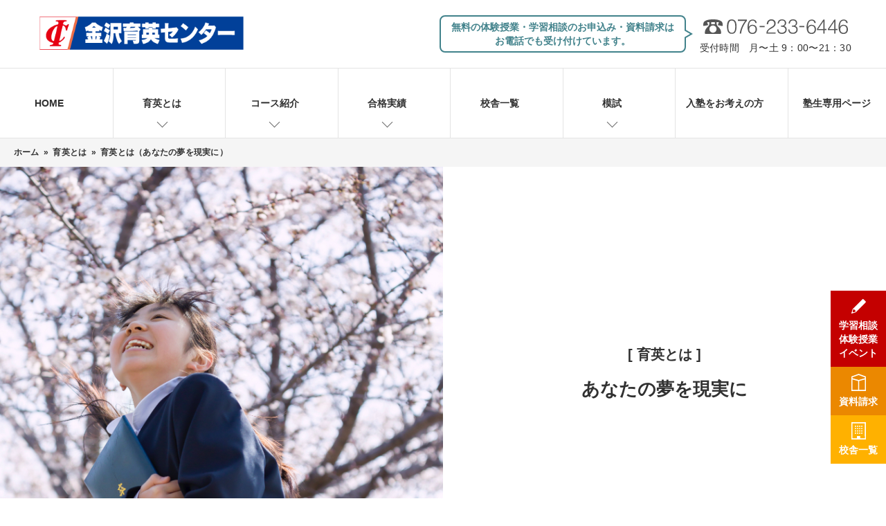

--- FILE ---
content_type: text/html; charset=UTF-8
request_url: https://www.kanazawa-ikuei.com/about/goal/
body_size: 27673
content:

<!DOCTYPE html>
<html>

<head>

  <!-- Google Tag Manager -->
<script>(function(w,d,s,l,i){w[l]=w[l]||[];w[l].push({'gtm.start':
new Date().getTime(),event:'gtm.js'});var f=d.getElementsByTagName(s)[0],
j=d.createElement(s),dl=l!='dataLayer'?'&l='+l:'';j.async=true;j.src=
'https://www.googletagmanager.com/gtm.js?id='+i+dl;f.parentNode.insertBefore(j,f);
})(window,document,'script','dataLayer','GTM-N49QNCK');</script>
<!-- End Google Tag Manager -->
  <!-- Google Tag Manager -->
  <script>
    (function(w, d, s, l, i) {
      w[l] = w[l] || [];
      w[l].push({
        'gtm.start': new Date().getTime(),
        event: 'gtm.js'
      });
      var f = d.getElementsByTagName(s)[0],
        j = d.createElement(s),
        dl = l != 'dataLayer' ? '&l=' + l : '';
      j.async = true;
      j.src =
        'https://www.googletagmanager.com/gtm.js?id=' + i + dl;
      f.parentNode.insertBefore(j, f);
    })(window, document, 'script', 'dataLayer', 'GTM-WKFJXTB');
  </script>
  <!-- End Google Tag Manager -->



<meta charset='UTF-8' />

  

<meta name='keywords' content='' />
<meta http-equiv='X-UA-Compatible' content='IE=edge' />
<meta name='viewport' content='width=device-width,initial-scale=1' />
<meta name='format-detection' content='telephone=no' />
<link rel="icon" type="image/vnd.microsoft.icon" href="/favicon.ico">
<link rel='shortcut icon' href='/img/favicon/icon-192x192.png' />
<link rel='apple-touch-icon' sizes='180x180' href='/img/favicon/apple-touch-icon-180x180.png' />
<meta name='twitter:site' content='' />
<meta name='fb:app_id' content='' />
  <link rel='stylesheet' type='text/css' href='/assets/css/about-goal.css?ver=20250321' />


	<!-- This site is optimized with the Yoast SEO plugin v14.4.1 - https://yoast.com/wordpress/plugins/seo/ -->
	<title>育英とは（あなたの夢を現実に） | 金沢育英センター</title>
	<meta name="description" content="金沢育英センターはあなたの目標を実現させるために全力でサポートしていきます。" />
	<meta name="robots" content="index, follow" />
	<meta name="googlebot" content="index, follow, max-snippet:-1, max-image-preview:large, max-video-preview:-1" />
	<meta name="bingbot" content="index, follow, max-snippet:-1, max-image-preview:large, max-video-preview:-1" />
	<link rel="canonical" href="https://www.kanazawa-ikuei.com/about/goal/" />
	<meta property="og:locale" content="ja_JP" />
	<meta property="og:type" content="article" />
	<meta property="og:title" content="育英とは（あなたの夢を現実に） | 金沢育英センター" />
	<meta property="og:description" content="金沢育英センターはあなたの目標を実現させるために全力でサポートしていきます。" />
	<meta property="og:url" content="https://www.kanazawa-ikuei.com/about/goal/" />
	<meta property="og:site_name" content="金沢育英センター" />
	<meta property="article:modified_time" content="2020-11-01T23:24:21+00:00" />
	<meta name="twitter:card" content="summary_large_image" />
	<script type="application/ld+json" class="yoast-schema-graph">{"@context":"https://schema.org","@graph":[{"@type":"WebSite","@id":"https://www.kanazawa-ikuei.com/#website","url":"https://www.kanazawa-ikuei.com/","name":"\u91d1\u6ca2\u80b2\u82f1\u30bb\u30f3\u30bf\u30fc","description":"\u4e00\u6589\u6388\u696d\u304b\u3089\u500b\u5225\u6307\u5c0e\u307e\u3067\u3001\u6210\u7e3e\u30a2\u30c3\u30d7\u3068\u5fd7\u671b\u6821\u5408\u683c\u3092\u5f37\u529b\u30b5\u30dd\u30fc\u30c8\u3059\u308b\u5b66\u7fd2\u587e","potentialAction":[{"@type":"SearchAction","target":"https://www.kanazawa-ikuei.com/?s={search_term_string}","query-input":"required name=search_term_string"}],"inLanguage":"ja"},{"@type":"WebPage","@id":"https://www.kanazawa-ikuei.com/about/goal/#webpage","url":"https://www.kanazawa-ikuei.com/about/goal/","name":"\u80b2\u82f1\u3068\u306f\uff08\u3042\u306a\u305f\u306e\u5922\u3092\u73fe\u5b9f\u306b\uff09 | \u91d1\u6ca2\u80b2\u82f1\u30bb\u30f3\u30bf\u30fc","isPartOf":{"@id":"https://www.kanazawa-ikuei.com/#website"},"datePublished":"2020-08-13T08:20:39+00:00","dateModified":"2020-11-01T23:24:21+00:00","description":"\u91d1\u6ca2\u80b2\u82f1\u30bb\u30f3\u30bf\u30fc\u306f\u3042\u306a\u305f\u306e\u76ee\u6a19\u3092\u5b9f\u73fe\u3055\u305b\u308b\u305f\u3081\u306b\u5168\u529b\u3067\u30b5\u30dd\u30fc\u30c8\u3057\u3066\u3044\u304d\u307e\u3059\u3002","breadcrumb":{"@id":"https://www.kanazawa-ikuei.com/about/goal/#breadcrumb"},"inLanguage":"ja","potentialAction":[{"@type":"ReadAction","target":["https://www.kanazawa-ikuei.com/about/goal/"]}]},{"@type":"BreadcrumbList","@id":"https://www.kanazawa-ikuei.com/about/goal/#breadcrumb","itemListElement":[{"@type":"ListItem","position":1,"item":{"@type":"WebPage","@id":"https://www.kanazawa-ikuei.com/","url":"https://www.kanazawa-ikuei.com/","name":"\u30db\u30fc\u30e0"}},{"@type":"ListItem","position":2,"item":{"@type":"WebPage","@id":"https://www.kanazawa-ikuei.com/about/","url":"https://www.kanazawa-ikuei.com/about/","name":"\u80b2\u82f1\u3068\u306f"}},{"@type":"ListItem","position":3,"item":{"@type":"WebPage","@id":"https://www.kanazawa-ikuei.com/about/goal/","url":"https://www.kanazawa-ikuei.com/about/goal/","name":"\u80b2\u82f1\u3068\u306f\uff08\u3042\u306a\u305f\u306e\u5922\u3092\u73fe\u5b9f\u306b\uff09"}}]}]}</script>
	<!-- / Yoast SEO plugin. -->


<link rel='dns-prefetch' href='//s.w.org' />
<link rel='stylesheet' id='wp-block-library-css'  href='https://www.kanazawa-ikuei.com/wp-includes/css/dist/block-library/style.min.css?ver=5.5.17' type='text/css' media='all' />
<script src='https://www.toyama-ikuei.com/?dm=ceefc0af03c40c7b58449f9d70dad80a&amp;action=load&amp;blogid=3&amp;siteid=1&amp;t=1311366240&amp;back=https%3A%2F%2Fwww.kanazawa-ikuei.com%2Fabout%2Fgoal%2F' type='text/javascript'></script>		<style type="text/css" id="wp-custom-css">
			/* YouTube動画レシポンシブ */
 .movie-wrap {
 position: relative;
 padding-bottom: 56.25%;
 padding-top: 30px;
 height: 0;
 overflow: hidden;
 }
 
 .movie-wrap iframe {
 position: absolute;
 top: 0;
 left: 0;
 width: 100%;
 height: 100%;
 }
		</style>
		</head>
<body>
  
<!-- Google Tag Manager (noscript) -->
<noscript><iframe src="https://www.googletagmanager.com/ns.html?id=GTM-N49QNCK" height="0" width="0"
    style="display:none;visibility:hidden"></iframe></noscript>
<!-- End Google Tag Manager (noscript) -->
<!-- Google Tag Manager (noscript) -->
<noscript><iframe src="https://www.googletagmanager.com/ns.html?id=GTM-WKFJXTB" height="0" width="0"
    style="display:none;visibility:hidden"></iframe></noscript>
<!-- End Google Tag Manager (noscript) -->

<!--
<h1 class="seo__text">金沢育英センターはあなたの目標を実現させるために全力でサポートしていきます。</h1>
<style>
  .seo__text{
      font-size: 12px;
      background-color: #efefef;
      padding: 4px 16px;
      border-bottom: 1px solid #ddd;
      font-weight: 700;
    }
</style>
 -->

<header class="header">
  <div class="header__contents-top">
    <div class="container">
      <h1 class="logo"><a href="/">
                    <img src="/assets/img/common/logo_kanazawa.png" alt="金沢育英センター">
                  </a></h1>
      <div class="header__info-block">
        <p class="block-txt">無料の体験授業・学習相談のお申込み・資料請求は<br>お電話でも受け付けています。</p>
        <div class="block-tel">

                    <p class="tel"><a href="tel:076-233-6446" onclick="ga('send', 'event', 'click', 'tel-tap', 'tel');"><img
                src="/assets/img/common/h_tel_k.svg" alt="076-233-6446"></a></p>
                    <p class="open">受付時間　月〜土 9：00〜21：30</p>
        </div>
      </div>
    </div>
  </div>
  <div class="gnav">
    <nav class="gnav__inner">
      <ul class="gnav__list">
        <li id="nav01" class="gnav__item">
          <a class="gnav__txt" href="/">HOME</a>
        </li>
        <li id="nav02" class="gnav__item has-child">
          <a href="/about/" class="gnav__txt">育英とは</a>
          <div class="gnav-sub__inner">
            <div class="gnav-sub__list">
              <div class="gnav-sub__item">
                <ul class="gnav-sub__txt-list">
                  <li class="gnav-sub__txt-item"><a href="/about/goal/" class="gnav-sub__txt">あなたの夢を現実に</a></li>
                  <li class="gnav-sub__txt-item"><a href="/about/program/" class="gnav-sub__txt">育英の教育プログラム</a></li>
                  <li class="gnav-sub__txt-item"><a href="/about/message/" class="gnav-sub__txt">理事長からのご挨拶</a></li>
                  <li class="gnav-sub__txt-item"><a href="/strength/" class="gnav-sub__txt">育英の強み</a></li>
                </ul>
              </div>
            </div>
          </div>
        </li>
        <li id="nav03" class="gnav__item has-child">
          <a href="/course/" class="gnav__txt">コース紹介</a>
          <div class="gnav-sub__inner">
            <div class="gnav-sub__list">
              <div class="gnav-sub__item">
                <div class="gnav-sub__thumb"><img src="/assets/img/common/gnav_thumb01.jpg" alt="幼児部・小学部"></div>
                <a href="/course/elementary"
                  class="gnav-sub__ttl">小学部</a>
              </div>
              <div class="gnav-sub__item">
                <div class="gnav-sub__thumb"><img src="/assets/img/common/gnav_thumb02.jpg" alt="中学部"></div>
                <a href="/course/junior" class="gnav-sub__ttl">中学部</a>
              </div>
              <div class="gnav-sub__item">
                <div class="gnav-sub__thumb"><img src="/assets/img/common/gnav_thumb03.jpg" alt="高校部"></div>
                <a href="/course/high" class="gnav-sub__ttl">高校部</a>
              </div>
              <div class="gnav-sub__item">
                <div class="gnav-sub__thumb"><img src="/assets/img/common/gnav_thumb04.jpg" alt="個別指導"></div>
                <a href="/course/ipersonal/" class="gnav-sub__ttl">個別指導</a>
              </div>
            </div>
          </div>
        </li>
        <style>
        @media screen and (min-width: 1081px) {

          .header .gnav__item#nav03 .gnav-sub__item,
          .header .gnav__item#nav05 .gnav-sub__item,
          .header .gnav__item#nav07 .gnav-sub__item {
            width: 20%;
          }

          .header .gnav__item#nav03 .gnav-sub__item:nth-child(n+5),
          .header .gnav__item#nav05 .gnav-sub__item:nth-child(n+5),
          .header .gnav__item#nav07 .gnav-sub__item:nth-child(n+5) {
            margin-top: 0;
          }


          .header .gnav__item#nav04 .gnav-sub__list {
            margin-left: calc(100% / 9 * 3 + 0px);
          }


        }
        </style>
                <li id="nav04" class="gnav__item has-child">
          <a href="/resulttop/" class="gnav__txt">合格実績</a>
          <div class="gnav-sub__inner">
            <div class="gnav-sub__list">
              <div class="gnav-sub__item">
                <ul class="gnav-sub__txt-list">
                  <li class="gnav-sub__txt-item"><a href="/resulttop/resultlist/" class="gnav-sub__txt">合格実績２０２５</a>
                  </li>
                  <li class="gnav-sub__txt-item"><a href="/resulttop/result-passing-experiences/"
                      class="gnav-sub__txt">合格体験記２０２５</a></li>
                </ul>
              </div>
            </div>
          </div>
        </li>
        

        <li id="nav05" class="gnav__item 
                  ">
          <a href="/map/" class="gnav__txt">校舎一覧</a>
            </li>
  <li id="nav06" class="gnav__item has-child">
    <a href="/exam/" class="gnav__txt">模試</a>
    <div class="gnav-sub__inner">
      <div class="gnav-sub__list">
        <div class="gnav-sub__item">
          <ul class="gnav-sub__txt-list">
            <li class="gnav-sub__txt-item"><a href="/exam/junior-ikuei/" class="gnav-sub__txt">中学入試育英模試</a></li>

                                    <li class="gnav-sub__txt-item"><a href="/exam/high-ikuei/" class="gnav-sub__txt">石川県公立高校入試育英模試</a>
            </li>
            
          </ul>
        </div>
      </div>
    </div>
  </li>

  
  <style>
  .header .gnav-sub__inner {
    display: none;
  }

  .btn-menu {
    background-color: #41828b;
    border-radius: 4px;
  }

  .btn-menu span i {
    background-color: #fff !important;
  }

  /*  @media screen and (min-width: 1081px){
    .header .gnav-sub__inner{
      display: block;
    }
  }*/
  </style>

  <li id="nav08" class="gnav__item">
    <a href="/flow/" class="gnav__txt">入塾をお考えの方</a>
  </li>
  <li id="nav09" class="gnav__item">
    <a href="/student/" class="gnav__txt">塾生専用ページ</a>
  </li>
  </ul>
  </nav>
  </div>
  <button class="btn-menu">
    <span>
      <i></i>
      <i></i>
      <i></i>
    </span>
  </button>
</header>

<div class="breadcrumb-wrap">
    <p id="breadcrumbs" class="bottomPageBread"><span><span><a href="https://www.kanazawa-ikuei.com/">ホーム</a> » <span><a href="https://www.kanazawa-ikuei.com/about/">育英とは</a> » <span class="breadcrumb_last" aria-current="page">育英とは（あなたの夢を現実に）</span></span></span></span></p>  </div>
<main class="about-goal">
  <section class="about-sub-mv01">
    <div class="about-sub-mv01__bg"></div>
    <div class="about-sub-mv01__heading">
      <div class="about-sub-mv01__heading-block">
        <p class="about-sub-mv01__txt">[ 育英とは ]</p>
        <h2 class="about-sub-mv01__tit">あなたの夢を現実に</h2>
      </div>
      <div class="about-sub-mv01__img"><img src="/assets/img/about/goal/mv_img01.png" alt="あなたの夢を現実にするイメージ"></div>
    </div>
  </section>

  <section class="about-goal-dream about-goal-cont">
    <div class="container-s">
      <h3 class="about-goal-cont__tit">
        <picture>
          <source media="(max-width: 768px)" srcset="/assets/img/about/goal/dream_img01_sp.jpg">
          <img src="/assets/img/about/goal/dream_img01.jpg" alt="夢を大切にしよう">
        </picture>
      </h3>
      <p class="mod-txt">あなたは夢を持っていますか？小さな夢、大きな夢。すぐに叶えられそうなものもあれば、なかなか実現できそうにないものもあるでしょう。是非、今、あなたの心の中にある「夢」を大切にしてください。それが明日に向かって歩き出せる原動力を生み出します。暗闇の中で歩くのが困難な時、一筋の光があるだけでそこに向かって歩き出せます。「夢」は、手探り状態の現在において、未来を指し示す光となるのです。</p>
    </div>
    <!--ishikawa-->  </section>

  <section class="about-goal-objectives about-goal-cont">
    <div class="container-s">
      <h3 class="about-goal-cont__tit">
        <picture>
          <source media="(max-width: 768px)" srcset="/assets/img/about/goal/objectives_img01_sp.jpg">
          <img src="/assets/img/about/goal/objectives_img01.jpg" alt="目標を立てよう">
        </picture>
      </h3>
      <p class="mod-txt">しかし、ただ夢を持っているだけではいけません。その夢を叶えるための具体的な「目標」を立てることが大切です。例えば「医師になりたい」という夢を持っているならば、「大学の医学部医学科に合格する」という目標が設定されるはずです。そして、それをクリアするための、さらに小さな目標が立てられていくでしょう。これをくり返して、「夢を叶えるためのルート」を描いてみましょう。今やるべきことがきっと見つかるはずです。 よく、「夢は〇〇高校に合格することです」という言葉を耳にします。しかし、これはあくまでも「目標」の1つであり、「夢」と呼ぶことはできません。その人の人生が高校に入って終わるわけではありません。高校や大学に合格することは、「夢を叶えるための小目標」に過ぎないのです。目標達成は通過点。本当の夢に向かって歩き続けることが大切です。</p>
    </div>
  </section>

  <section class="about-goal-action about-goal-cont">
    <div class="container-s">
      <h3 class="about-goal-cont__tit">
        <picture>
          <source media="(max-width: 768px)" srcset="/assets/img/about/goal/action_img01_sp.jpg">
          <img src="/assets/img/about/goal/action_img01.jpg" alt="今から実行しよう。そうすれば夢は現実となる">
        </picture>
      </h3>
      <p class="mod-txt">目標を立てたなら、それを実現させるための手段を考え、「実行」に移すことが大切です。小さな目標、大きな目標それぞれありますが、一つひとつ「実行」に移して叶えていけば、それが夢の成就へつながっていくのです。 育英センターは、あなたの目標を実現させるために全力でサポートしていきます。「〇〇になりたい！」「〇〇がしたい！」というあなたの「夢」を叶えるために、「数学が得意になりたい！」「テストでいい点数が取りたい！」「〇〇に合格したい！」というあなたの「目標」を達成させるために、育英センターで一緒に学びましょう！</p>
    </div>
  </section>

  <div class="about-related-nav">
    <div class="container-s">
    <ul class="about-related-nav__list">
      <li><a href="https://www.kanazawa-ikuei.com/about/program/">育英の教育プログラム</a></li>
      <li><a href="https://www.kanazawa-ikuei.com/about/message/">理事長からのご挨拶</a></li>
    </ul>
    </div>
  </div>
</main>

<footer id="footer" class="footer">
  <div class="footer__contents-top">
    <div class="container-l">
      <div class="footer__sitemap">
        <div class="footer__sitemap-list">
          <div class="footer__sitemap-item">
            <div class="footer__sitemap-ttl"><a href="/about/">育英とは</a></div>
            <div class="footer__sitemap-block">
              <ul class="block-list">
                <li class="block-item"><a href="/about/goal/">あなたの夢を現実に</a></li>
                <li class="block-item"><a href="/about/program/">育英の教育プログラム</a></li>
                <li class="block-item"><a href="/about/message/">理事長からのご挨拶</a></li>
              </ul>
            </div>
          </div>
          <div class="footer__sitemap-item">
            <div class="footer__sitemap-ttl"><a href="/course/">コース紹介</a></div>
            <div class="footer__sitemap-block">
              <div class="block-ttl"><a href="/course/elementary/">小学部</a></div>
              <ul class="block-list">
                <li class="block-item"><a href="/course/elementary/">小学部の概要</a></li>
                <li class="block-item"><a href="/course/elementary/schedule/">年間スケジュール</a></li>
                <li class="block-item"><a
                    href="/course/elementary/subject/">小学部低学年コース案内</a></li>
                <li class="block-item"><a href="/course/elementary/class1/">小学部本科コース案内</a></li>
                <li class="block-item"><a href="/course/elementary/class2/">小学部受験科コース案内</a></li>
                <li class="block-item"><a href="/course/elementary/programming/">QUREOプログラミング教室</a></li>
                <li class="block-item"><a href="/atama/">自分専用AI教材 atama＋</a></li>
              </ul>
            </div>
            <div class="footer__sitemap-block">
              <div class="block-ttl"><a href="/course/junior/">中学部</a></div>
              <ul class="block-list">
                <li class="block-item"><a href="/course/junior/">中学部の概要</a></li>
                <li class="block-item"><a href="/course/junior/schedule/">年間スケジュール</a></li>
                <li class="block-item"><a href="/course/junior/subject/">教科の指導</a></li>
                <li class="block-item"><a href="/course/junior/exam/">入試対策</a></li>
                <li class="block-item"><a href="/course/junior/class/">コース案内</a></li>
                <li class="block-item"><a href="/atama/">自分専用AI教材 atama＋</a></li>
              </ul>
            </div>
            <div class="footer__sitemap-block">
              <div class="block-ttl"><a href="/course/high/">高校部</a></div>
              <ul class="block-list">
                <li class="block-item"><a href="/course/high/">高校部の概要</a></li>
                <li class="block-item"><a href="/course/high/schedule/">年間スケジュール</a></li>
                <li class="block-item"><a href="/course/high/class/">コース・クラス案内</a></li>
                <li class="block-item"><a href="/course/high/subject/">育英の指導</a></li>
                <li class="block-item"><a href="/atama/">自分専用AI教材 atama＋</a></li>
                <li class="block-item"><a href="/course/iveritas/">映像授業在宅受講コース</a></li>
              </ul>
            </div>
            <div class="footer__sitemap-block">
              <div class="block-ttl"><a href="/course/ipersonal/">個別指導</a></div>
              <ul class="block-list">
                <li class="block-item"><a href="/course/ipersonal/penet/">学習塾penet オンライン校</a></li>
              </ul>
            </div>
          </div>
          <div class="footer__sitemap-item">
            <div class="footer__sitemap-ttl"><a href="/map/">校舎一覧</a></div>

            
          <div class="footer__sitemap-block">
            <ul class="block-list">
                                          <li class="block-item"><a href="https://www.kanazawa-ikuei.com/map/kanazawahonbu-info/">金沢本部校</a></li>
                                                        <li class="block-item"><a href="https://www.kanazawa-ikuei.com/map/higashikanazawa/">東金沢校</a></li>
                                                        <li class="block-item"><a href="https://www.kanazawa-ikuei.com/map/komatsu-info/">小松校</a></li>
                                                        <li class="block-item"><a href="https://www.kanazawa-ikuei.com/map/tsubata-info/">津幡校</a></li>
                                        </ul>
          </div>

          
        </div>
        <div class="footer__sitemap-item">
          <div class="footer__sitemap-ttl"><a href="/exam/">模試</a></div>
          <div class="footer__sitemap-block">
            <ul class="block-list">
              <li class="block-item"><a href="/exam/junior-ikuei/">中学入試育英模試</a></li>
              
                            <li class="block-item"><a href="/exam/high-ikuei/">石川県公立高校入試育英模試</a></li>
                          </ul>
          </div>
        </div>
        <div class="footer__sitemap-item">

          
        </div>
        <div class="footer__sitemap-item">
          <div class="footer__sitemap-ttl"><a href="/flow/">入塾をお考えの方</a></div>
        </div>
        <div class="footer__sitemap-item">
          <div class="footer__sitemap-ttl"><a href="/strength/">育英の強み</a></div>
        </div>
        <div class="footer__sitemap-item">

                    <div class="footer__sitemap-ttl"><a href="/resultlist/">合格実績</a></div>

          
        </div>
        <!-- <div class="footer__sitemap-item">
            <div class="footer__sitemap-ttl"><a href="#">緊急のお知らせ</a></div>
          </div> -->
        <div class="footer__sitemap-item">
          <div class="footer__sitemap-ttl"><a href="/news/">育英センターからのお知らせ</a></div>
        </div>

        <!-- <div class="footer__sitemap-item">
            <div class="footer__sitemap-ttl"><a href="/info/">校舎ブログ</a></div>
          </div> -->

        <!-- <div class="footer__sitemap-item">
            <div class="footer__sitemap-ttl"><a href="/mame/">今日のマメ知識</a></div>
          </div> -->
        <div class="footer__sitemap-item">
          <div class="footer__sitemap-ttl"><a href="/apply/">学習相談・無料体験授業申込</a></div>
        </div>
        <div class="footer__sitemap-item">
          <div class="footer__sitemap-ttl"><a href="/request/form/">資料請求</a></div>
        </div>
      </div>
    </div>
  </div>
  </div>
  <div class="footer__contents-bottom">
    <div class="container">
      <div class="footer__subLink">
        <a href="/privacy-policy-2/">個人情報について</a>
        <a href="https://ikuei-recruit.com/" target="_blank" rel="noopener noreferrer">採用情報</a>
      </div>
      <div class="copyright">
        <small>&copy; Copyright - IKUEI</small>
      </div>
    </div>
  </div>
  <div class="footer__fixed-bnr">

        <div class="info"><a href="tel:076-233-6446" onclick="ga('send', 'event', 'click', 'tel-tap', 'tel');"><img
          src="/assets/img/common/f_fixed_bnr_k.png" alt="入会に関するお問い合わせ 076-233-6446 受付時間 月〜土13：30〜22：00（休：日曜）"></a>
    </div>
    
    <div class="pagetop"><a href="#">PAGE TOP</a></div>
  </div>
</footer>

<div class="side-fixed-bnr">
  <ul class="side-fixed-bnr__list">

    <li class="side-fixed-bnr__item pen">
      <a href="/apply/">
        <span class="icon"><img src="/assets/img/common/s_icon_pen.svg" alt="学習相談無料体験授業"></span>
        <span class="txt">学習相談<br>体験授業<br>イベント</span>
      </a>
    </li>


    <!--   <li class="side-fixed-bnr__item pen">
      <a href="/apply/">
        <span class="icon"><img src="/assets/img/common/s_icon_pen.svg" alt="学習相談無料体験授業"></span>
        <span class="txt">学習相談<br>無料体験<br>授業<br>イベント</span>
      </a>
    </li> -->

    <li class="side-fixed-bnr__item envelope">
      <a href="/request/form/">
        <span class="icon"><img src="/assets/img/common/s_icon_envelope.svg" alt="学習相談無料体験授業"></span>
        <span class="txt">資料請求</span>
      </a>
    </li>

    <li class="side-fixed-bnr__item school">
      <a href="/map/">
        <span class="icon"><img src="/assets/img/common/s_icon_school.svg" alt="学習相談無料体験授業"></span>
        <span class="txt">校舎一覧</span>
      </a>
    </li>

    <!--
  <li class="side-fixed-bnr__item school" style="background: #4e9ae2;">
    <a href="/winter/">
      <span class="icon"><img src="/assets/img/common/s_icon_school.svg" alt="冬期講習"></span>
      <span class="txt">冬期講習</span>
    </a>
  </li>
-->

  </ul>
</div>

<script src="/assets/js/about-goal.js"></script>

<script type='text/javascript' src='https://www.kanazawa-ikuei.com/wp-includes/js/wp-embed.min.js?ver=5.5.17' id='wp-embed-js'></script>
<style>
.side-fixed-bnr {
  top: calc(100% - 300px);
}

.footer__fixed-bnr {
  height: 60px;
}

@media screen and (min-width: 769px) {
  .footer__fixed-bnr {
    height: 45px;
  }
}
</style>

<script src="https://cdnjs.cloudflare.com/ajax/libs/jquery/1.11.1/jquery.min.js"></script>
</body>
</html>

--- FILE ---
content_type: text/css
request_url: https://www.kanazawa-ikuei.com/assets/css/about-goal.css?ver=20250321
body_size: 200198
content:
@import url(https://fonts.googleapis.com/css?family=Noto+Sans+JP:400,700&display=swap&subset=japanese);@import url(https://fonts.googleapis.com/css?family=Roboto+Condensed:700&display=swap);@charset "UTF-8";
body {
  position: relative;
  width: 100%;
  height: 100%;
  color: #313131;
  font-weight: 400;
  font-family: "Hiragino Kaku Gothic ProN", "Hiragino Sans", Meiryo, "Helvetica Neue", Arial, sans-serif;
  line-height: 1.875;
  letter-spacing: 0;
  -webkit-font-smoothing: antialiased;
  -moz-osx-font-smoothing: grayscale;
  font-size: 16px;
  font-size: 1rem;
}

img {
  max-width: 100%;
  height: auto;
}

a {
  color: #313131;
}

a[href^="tel:"] {
  cursor: default;
}

.del-inline-xxs {
  display: inline;
}

.del-inline-xs {
  display: inline;
}

.del-inline-s {
  display: inline;
}

.del-inline-sm {
  display: inline;
}

.del-inline-m {
  display: inline;
}

.del-inline-ml {
  display: inline;
}

.del-inline-l {
  display: inline;
}

.del-inline-xl {
  display: inline;
}

.del-inline-xxl {
  display: inline;
}

.del-none-xxs {
  display: none;
}

.del-none-xs {
  display: none;
}

.del-none-s {
  display: none;
}

.del-none-sm {
  display: none;
}

.del-none-m {
  display: none;
}

.del-none-ml {
  display: none;
}

.del-none-l {
  display: none;
}

.del-none-xl {
  display: none;
}

.del-none-xxl {
  display: none;
}

#wpadminbar {
  display: none;
}
html {
  margin-top: 0px !important;
}

/*! destyle.css v1.0.13 | MIT License | https://github.com/nicolas-cusan/destyle.css */
/* Reset box-model
   ========================================================================== */
* {
  box-sizing: border-box;
}

::before,
::after {
  box-sizing: inherit;
}

/* Document
   ========================================================================== */
/**
 * 1. Correct the line height in all browsers.
 * 2. Prevent adjustments of font size after orientation changes in iOS.
 * 3. Remove gray overlay on links for iOS.
 */
html {
  line-height: 1.15;
  /* 1 */
  -webkit-text-size-adjust: 100%;
  /* 2 */
  -webkit-tap-highlight-color: transparent;
  /* 3*/
}

/* Sections
   ========================================================================== */
/**
 * Remove the margin in all browsers.
 */
body {
  margin: 0;
}

/**
 * Render the `main` element consistently in IE.
 */
main {
  display: block;
}

/* Vertical rhythm
   ========================================================================== */
p,
table,
blockquote,
address,
pre,
iframe,
form,
figure,
dl {
  margin: 0;
}

/* Headings
   ========================================================================== */
h1,
h2,
h3,
h4,
h5,
h6 {
  margin: 0;
  font-weight: inherit;
  font-size: inherit;
  line-height: inherit;
}

/* Lists (enumeration)
   ========================================================================== */
ul,
ol {
  margin: 0;
  padding: 0;
  list-style: none;
}

/* Lists (definition)
   ========================================================================== */
dt {
  font-weight: bold;
}

dd {
  margin-left: 0;
}

/* Grouping content
   ========================================================================== */
/**
 * 1. Add the correct box sizing in Firefox.
 * 2. Show the overflow in Edge and IE.
 */
hr {
  clear: both;
  box-sizing: content-box;
  /* 1 */
  height: 0;
  /* 1 */
  margin: 0;
  overflow: visible;
  /* 2 */
  color: inherit;
  border: 0;
  border-top: 1px solid;
}

/**
 * 1. Correct the inheritance and scaling of font size in all browsers.
 * 2. Correct the odd `em` font sizing in all browsers.
 */
pre {
  font-size: inherit;
  /* 2 */
  font-family: monospace, monospace;
  /* 1 */
}

address {
  font-style: inherit;
}

/* Text-level semantics
   ========================================================================== */
/**
 * Remove the gray background on active links in IE 10.
 */
a {
  color: inherit;
  text-decoration: none;
  background-color: transparent;
}

/**
 * 1. Remove the bottom border in Chrome 57-
 * 2. Add the correct text decoration in Chrome, Edge, IE, Opera, and Safari.
 */
abbr[title] {
  text-decoration: underline;
  /* 2 */
  -webkit-text-decoration: underline dotted;
          text-decoration: underline dotted;
  /* 2 */
  border-bottom: none;
  /* 1 */
}

/**
 * Add the correct font weight in Chrome, Edge, and Safari.
 */
b,
strong {
  font-weight: bolder;
}

/**
 * 1. Correct the inheritance and scaling of font size in all browsers.
 * 2. Correct the odd `em` font sizing in all browsers.
 */
code,
kbd,
samp {
  font-size: inherit;
  /* 2 */
  font-family: monospace, monospace;
  /* 1 */
}

/**
 * Add the correct font size in all browsers.
 */
small {
  font-size: 80%;
}

/**
 * Prevent `sub` and `sup` elements from affecting the line height in
 * all browsers.
 */
sub,
sup {
  position: relative;
  font-size: 75%;
  line-height: 0;
  vertical-align: baseline;
}

sub {
  bottom: -0.25em;
}

sup {
  top: -0.5em;
}

/* Embedded content
   ========================================================================== */
/**
 * Remove the border on images inside links in IE 10.
 */
img {
  vertical-align: bottom;
  border-style: none;
}

embed,
object,
iframe {
  vertical-align: bottom;
  border: 0;
}

/* Forms
   ========================================================================== */
/**
 * Reset form fields to make them styleable
 * 1. Reset radio and checkbox to preserve their look in iOS.
 */
button,
input,
optgroup,
select,
textarea {
  margin: 0;
  padding: 0;
  color: inherit;
  font: inherit;
  text-align: inherit;
  vertical-align: middle;
  background: transparent;
  border: 0;
  border-radius: 0;
  outline: 0;
  -webkit-appearance: none;
  -moz-appearance: none;
       appearance: none;
}

[type=checkbox] {
  /* 1 */
  -webkit-appearance: checkbox;
  -moz-appearance: checkbox;
       appearance: checkbox;
}

[type=radio] {
  /* 1 */
  -webkit-appearance: radio;
  -moz-appearance: radio;
       appearance: radio;
}

/**
 * Show the overflow in IE.
 * 1. Show the overflow in Edge.
 */
button,
input {
  /* 1 */
  overflow: visible;
}

/**
 * Remove the inheritance of text transform in Edge, Firefox, and IE.
 * 1. Remove the inheritance of text transform in Firefox.
 */
button,
select {
  /* 1 */
  text-transform: none;
}

/**
 * Correct the inability to style clickable types in iOS and Safari.
 */
button,
[type=button],
[type=reset],
[type=submit] {
  cursor: pointer;
  -webkit-appearance: none;
  -moz-appearance: none;
       appearance: none;
}

button[disabled],
[type=button][disabled],
[type=reset][disabled],
[type=submit][disabled] {
  cursor: default;
}

/**
 * Remove the inner border and padding in Firefox.
 */
button::-moz-focus-inner,
[type=button]::-moz-focus-inner,
[type=reset]::-moz-focus-inner,
[type=submit]::-moz-focus-inner {
  padding: 0;
  border-style: none;
}

/**
 * Restore the focus styles unset by the previous rule.
 */
button:-moz-focusring,
[type=button]:-moz-focusring,
[type=reset]:-moz-focusring,
[type=submit]:-moz-focusring {
  outline: 1px dotted ButtonText;
}

/**
 * Remove padding
 */
option {
  padding: 0;
}

/**
 * Reset to invisible
 */
fieldset {
  min-width: 0;
  margin: 0;
  padding: 0;
  border: 0;
}

/**
 * 1. Correct the text wrapping in Edge and IE.
 * 2. Correct the color inheritance from `fieldset` elements in IE.
 * 3. Remove the padding so developers are not caught out when they zero out
 *    `fieldset` elements in all browsers.
 */
legend {
  display: table;
  /* 1 */
  max-width: 100%;
  /* 1 */
  padding: 0;
  /* 3 */
  color: inherit;
  /* 2 */
  white-space: normal;
  /* 1 */
}

/**
 * Add the correct vertical alignment in Chrome, Firefox, and Opera.
 */
progress {
  vertical-align: baseline;
}

/**
 * Remove the default vertical scrollbar in IE 10+.
 */
textarea {
  overflow: auto;
}

/**
 * 1. Remove the padding in IE 10.
 */
[type=checkbox],
[type=radio] {
  padding: 0;
  /* 1 */
}

/**
 * Correct the cursor style of increment and decrement buttons in Chrome.
 */
[type=number]::-webkit-inner-spin-button,
[type=number]::-webkit-outer-spin-button {
  height: auto;
}

/**
 * 1. Correct the outline style in Safari.
 */
[type=search] {
  outline-offset: -2px;
  /* 1 */
}

/**
 * Remove the inner padding in Chrome and Safari on macOS.
 */
[type=search]::-webkit-search-decoration {
  -webkit-appearance: none;
}

/**
 * 1. Correct the inability to style clickable types in iOS and Safari.
 * 2. Change font properties to `inherit` in Safari.
 */
::-webkit-file-upload-button {
  font: inherit;
  /* 2 */
  -webkit-appearance: button;
  /* 1 */
}

/**
 * Clickable labels
 */
label[for] {
  cursor: pointer;
}

/* Interactive
   ========================================================================== */
/*
 * Add the correct display in Edge, IE 10+, and Firefox.
 */
details {
  display: block;
}

/*
 * Add the correct display in all browsers.
 */
summary {
  display: list-item;
}

/* Table
   ========================================================================== */
table {
  border-collapse: collapse;
  border-spacing: 0;
}

caption {
  text-align: left;
}

td,
th {
  padding: 0;
  vertical-align: top;
}

th {
  font-weight: bold;
  text-align: left;
}

/* Misc
   ========================================================================== */
/**
 * Add the correct display in IE 10+.
 */
template {
  display: none;
}

/**
 * Add the correct display in IE 10.
 */
[hidden] {
  display: none;
}

/* ---------------------------------------------------------
	header
--------------------------------------------------------- */
.header {
  position: fixed;
  z-index: 75;
  width: 100%;
  background: #fff;
}
.header__contents-top .container {
  position: relative;
  height: 60px;
}
.header .logo {
  position: absolute;
  top: 50%;
  left: 8%;
  z-index: 2;
  width: 212px;
  transform: translateY(-50%);
}
.header .logo img {
  -webkit-backface-visibility: hidden;
          backface-visibility: hidden;
}
.header__info-block {
  display: none;
}
.header__info-block .block-txt {
  position: relative;
  padding: 5px 15px;
  color: #41828b;
  font-weight: 700;
  line-height: 1.4285714286;
  text-align: center;
  border: 2px solid #41828b;
  border-radius: 8px;
  font-size: 14px;
  font-size: 0.875rem;
}
.header__info-block .block-txt::before, .header__info-block .block-txt::after {
  position: absolute;
  top: 0;
  bottom: 0;
  width: 0;
  height: 0;
  margin: auto;
  border-style: solid;
  border-width: 7px 0 7px 12px;
  content: "";
}
.header__info-block .block-txt::before {
  right: -12px;
  border-color: transparent transparent transparent #41828b;
}
.header__info-block .block-txt::after {
  right: -8px;
  border-color: transparent transparent transparent #fff;
}
.header__info-block .block-tel {
  margin-left: 20px;
}
.header__info-block .block-tel .tel {
  margin-bottom: 7px;
}
.header__info-block .block-tel .open {
  letter-spacing: 0.02em;
  font-size: 14px;
  font-size: 0.875rem;
}
.header .gnav {
  position: fixed;
  top: 0;
  left: 0;
  z-index: -1;
  width: 100%;
  height: 100vh;
  visibility: hidden;
  opacity: 0;
  transition: all 0.2s ease;
  pointer-events: none;
}
.header .gnav.js-open {
  z-index: 100;
  overflow: auto;
  background: #41828b;
  visibility: visible;
  opacity: 1;
  pointer-events: auto;
}
.header .gnav__inner {
  position: relative;
  z-index: 1;
  display: block;
  padding: 35px 40px;
}
.header .gnav__item {
  margin-top: 25px;
}
.header .gnav__item:first-child {
  margin-top: 0;
}
.header .gnav__item#nav05 .gnav-sub__txt-list, .header .gnav__item#nav07 .gnav-sub__txt-list {
  display: none;
}
.header .gnav__item .gnav__txt {
  position: relative;
  display: inline-block;
  color: #fff;
  font-weight: bold;
  white-space: nowrap;
  cursor: pointer;
  transition: all 0.2s ease;
  font-size: 20px;
  font-size: 1.25rem;
}
.header .gnav-sub__inner {
  display: block;
}
.header .gnav-sub__list {
  margin-top: 10px;
  padding-left: 15px;
}
.header .gnav-sub__item {
  margin-top: 5px;
}
.header .gnav-sub__thumb {
  display: none;
}
.header .gnav-sub__ttl {
  display: inline-block;
  color: #fff;
  font-weight: 700;
  transition: all 0.2s ease;
  font-size: 16px;
  font-size: 1rem;
}
.header .gnav-sub__ttl:hover::before {
  border-right-color: #41828b;
  border-bottom-color: #41828b;
}
.header .gnav-sub__txt-item {
  margin-top: 5px;
}
.header .gnav-sub__txt {
  position: relative;
  display: inline-block;
  color: #fff;
  font-weight: 700;
  transition: all 0.2s ease;
  font-size: 16px;
  font-size: 1rem;
}
.header .gnav-sub__txt:hover::before {
  opacity: 0.7;
}

.btn-menu {
  position: absolute;
  top: 50%;
  right: 5%;
  z-index: 100;
  display: block;
  width: 36px;
  height: 36px;
  outline: none;
  transform: translateY(-50%);
}
.btn-menu span {
  position: absolute;
  top: 50%;
  left: 50%;
  z-index: 10;
  width: 20px;
  height: 18px;
  transform: translate(-50%, -50%);
}
.btn-menu span i {
  position: absolute;
  left: 0;
  width: 100%;
  height: 2px;
  margin: 0 auto;
  background-color: #313131;
  border-radius: 1px;
  transition: all 0.2s ease;
}
.btn-menu span i:nth-last-of-type(1) {
  top: 0;
}
.btn-menu span i:nth-last-of-type(2) {
  top: 8px;
}
.btn-menu span i:nth-last-of-type(3) {
  bottom: 0;
}
.btn-menu.js-open {
  background: none;
}
.btn-menu.js-open span i:nth-last-of-type(1) {
  top: 50%;
  background-color: #fff;
  transform: translateY(-50%) rotate(45deg);
}
.btn-menu.js-open span i:nth-last-of-type(2) {
  visibility: hidden;
  opacity: 0;
}
.btn-menu.js-open span i:nth-last-of-type(3) {
  top: 50%;
  background-color: #fff;
  transform: translateY(-50%) rotate(-45deg);
}

/* ---------------------------------------------------------
	footer
--------------------------------------------------------- */
.footer {
  padding-bottom: 30px;
  border-top: 1px solid #b4b4b4;
}
.footer__contents-top {
  display: none;
}
.footer__sitemap-list {
  display: grid;
  grid-column-gap: 15px;
  grid-template-columns: repeat(4, auto);
}
.footer__sitemap-item {
  display: block;
  margin-bottom: 22px;
}
.footer__sitemap-item:nth-of-type(1) {
  grid-row: 1/12;
}
.footer__sitemap-item:nth-of-type(1) .footer__sitemap-ttl {
  font-size: 16px;
  font-size: 1rem;
}
.footer__sitemap-item:nth-of-type(2) {
  grid-row: 1/12;
}
.footer__sitemap-item:nth-of-type(2) .footer__sitemap-ttl {
  font-size: 16px;
  font-size: 1rem;
}
.footer__sitemap-item:nth-of-type(3) {
  grid-row: 1/12;
}
.footer__sitemap-item:nth-of-type(3) .footer__sitemap-ttl {
  font-size: 16px;
  font-size: 1rem;
}
.footer__sitemap-item:nth-of-type(4) {
  grid-area: 1;
}
.footer__sitemap-item:nth-of-type(5) {
  grid-area: 2;
}
.footer__sitemap-item:nth-of-type(6) {
  grid-area: 3;
}
.footer__sitemap-item:nth-of-type(7) {
  grid-area: 4;
}
.footer__sitemap-item:nth-of-type(8) {
  grid-area: 5;
}
.footer__sitemap-item:nth-of-type(9) {
  grid-area: 6;
}
.footer__sitemap-item:nth-of-type(10) {
  grid-area: 7;
}
.footer__sitemap-item:nth-of-type(11) {
  grid-area: 8;
}
.footer__sitemap-item:nth-of-type(12) {
  grid-area: 9;
}
.footer__sitemap-item:nth-of-type(13) {
  grid-area: 10;
}
.footer__sitemap-item:nth-of-type(14) {
  grid-area: 11;
  margin-bottom: 0;
}
.footer__sitemap-ttl {
  font-weight: 700;
  line-height: 1.75;
  font-size: 14px;
  font-size: 0.875rem;
}
.footer__sitemap-ttl a {
  transition: all 0.2s ease;
}
.footer__sitemap-block {
  margin-top: 25px;
}
.footer__sitemap-block.col {
  display: grid;
  grid-column-gap: 10px;
  grid-template-columns: repeat(2, 1fr);
}
.footer__sitemap-block.col .block-item {
  white-space: nowrap;
}
.footer__sitemap-block .block-ttl {
  margin-bottom: 15px;
  font-weight: 700;
  line-height: 1.75;
  font-size: 14px;
  font-size: 0.875rem;
}
.footer__sitemap-block .block-ttl a {
  transition: all 0.2s ease;
}
.footer__sitemap-block .block-list {
  display: block;
  padding-left: 0.5em;
}
.footer__sitemap-block .block-list:nth-of-type(n + 2) {
  padding-left: 0;
}
.footer__sitemap-block .block-item {
  line-height: 1.4;
}
.footer__sitemap-block .block-item > a {
  font-weight: 700;
  line-height: 2;
  transition: all 0.2s ease;
  font-size: 12px;
  font-size: 0.75rem;
}
.footer__contents-bottom {
  padding: 20px 0;
  background: #41828b;
}
.footer__subLink {
  display: flex;
  flex-direction: column;
  margin-bottom: 40px;
}
.footer__subLink > a {
  color: #fff;
  font-weight: 700;
  line-height: 1.5;
  transition: all 0.2s ease;
  font-size: 16px;
  font-size: 1rem;
}
.footer .copyright {
  line-height: 1;
  text-align: center;
}
.footer .copyright small {
  color: #fff;
  font-weight: 700;
  font-size: 14px;
  font-size: 0.875rem;
}
.footer__fixed-bnr {
  position: fixed;
  bottom: 0;
  left: 0;
  z-index: 5;
  display: flex;
  align-items: center;
  justify-content: center;
  width: 100%;
  height: 30px;
  padding-right: 30px;
  background: #fff;
  border: 1px solid #313131;
}
.footer__fixed-bnr .info {
  width: 327px;
  padding: 3px 8px;
  line-height: 1;
  text-align: center;
}
.footer__fixed-bnr .info a {
  display: block;
}
.footer .pagetop {
  position: absolute;
  right: 0;
  bottom: 0;
  width: 30px;
  height: 100%;
}
.footer .pagetop a {
  position: relative;
  display: block;
  width: 100%;
  height: 100%;
  overflow: hidden;
  white-space: nowrap;
  text-indent: 100%;
  background: #313131;
}
.footer .pagetop a::before {
  position: absolute;
  top: 7px;
  right: 0;
  bottom: 0;
  left: 0;
  width: 10px;
  height: 10px;
  margin: auto;
  border-top: 1px solid #fff;
  border-right: 1px solid #fff;
  transform: rotate(-45deg);
  content: "";
}

/* ---------------------------------------------------------
	side-fixed-bnr
--------------------------------------------------------- */
.side-fixed-bnr {
  position: fixed;
  top: 90px;
  right: 0;
  z-index: 20;
  display: block;
}
.side-fixed-bnr__item.pen {
  background: #c40000;
}
.side-fixed-bnr__item.envelope {
  background: #eb8800;
}
.side-fixed-bnr__item.school {
  background: #ffb100;
}
.side-fixed-bnr__item a {
  display: flex;
  flex-direction: column;
  align-items: center;
  justify-content: center;
  width: 60px;
  padding: 10px 0;
  text-align: center;
  transition: all 0.2s ease;
}
.side-fixed-bnr__item a .icon {
  line-height: 1;
}
.side-fixed-bnr__item a .icon img {
  width: 20px;
}
.side-fixed-bnr__item a .txt {
  margin-top: 2px;
  color: #fff;
  font-weight: 700;
  line-height: 1.4285714286;
  font-size: 12px;
  font-size: 0.75rem;
}

/* ---------------------------------------------------------
	content
--------------------------------------------------------- */
.container-l {
  padding: 0 6.6667%;
}

.container {
  padding: 0 6.6667%;
}

.container-s {
  padding: 0 6.6667%;
}

/* ---------------------------------------------------------
	modules
--------------------------------------------------------- */
/* -- mv -- */
.mod-sub-mv01 {
  position: relative;
  padding-top: 93.335%;
  background-image: url(/assets/img/course/mv_sp.jpg);
  background-repeat: no-repeat;
  background-position: center center;
  background-size: cover;
}
.mod-sub-mv01__tit {
  position: absolute;
  top: 50%;
  left: 50%;
  font-weight: 700;
  line-height: 2;
  white-space: nowrap;
  text-align: center;
  text-shadow: 0 0 20px #fff, 0 0 10px #fff;
  transform: translate(-50%, -50%);
  font-size: 26px;
  font-size: 1.625rem;
}

.mod-sub-mv02 {
  position: relative;
}
.mod-sub-mv02__bg {
  width: 100%;
  padding-top: 62.6675%;
  background-repeat: no-repeat;
  background-position: center center;
  background-size: cover;
}
.mod-sub-mv02__tit {
  padding: 45px 6.6667% 0;
  font-weight: 700;
  line-height: 1.7222222222;
  white-space: nowrap;
  text-align: center;
  font-size: 18px;
  font-size: 1.125rem;
}

/* -- heading -- */
.mod-heading00 {
  margin-bottom: 45px;
  font-weight: 700;
  line-height: 1.75;
  text-align: center;
  font-size: 20px;
  font-size: 1.25rem;
}

.mod-heading01 {
  margin-bottom: 30px;
  padding: 5px 10px;
  color: #fff;
  font-weight: 700;
  line-height: 1.5555555556;
  text-align: center;
  background: #41828b;
  font-size: 18px;
  font-size: 1.125rem;
}

.mod-heading02 {
  margin-bottom: 30px;
  padding: 5px 10px;
  color: #41828b;
  font-weight: 700;
  line-height: 1.5555555556;
  text-align: center;
  background: #dbeef4;
  font-size: 18px;
  font-size: 1.125rem;
}

.mod-heading03 {
  margin-bottom: 25px;
  color: #41828b;
  font-weight: 700;
  line-height: 1.4545454545;
  font-size: 22px;
  font-size: 1.375rem;
}

.mod-heading04 {
  margin-bottom: 15px;
  color: #41828b;
  font-weight: 700;
  line-height: 1.6;
  font-size: 20px;
  font-size: 1.25rem;
}

.mod-counter {
  counter-reset: number 0;
}
.mod-counter .mod-heading04 {
  position: relative;
  padding-left: 1.1em;
}
.mod-counter .mod-heading04::before {
  position: absolute;
  top: 0;
  left: 0;
  font-weight: 700;
  content: counter(number) ".";
  counter-increment: number 1;
  font-size: 20px;
  font-size: 1.25rem;
}

.mod-heading05 {
  margin-bottom: 15px;
  font-weight: 700;
  line-height: 1.4545454545;
  font-size: 20px;
  font-size: 1.25rem;
}

/* -- catch -- */
.mod-catch01 {
  margin-bottom: 30px;
  font-weight: 700;
  line-height: 2;
  text-align: center;
  font-size: 20px;
  font-size: 1.25rem;
}

.mod-catch02 {
  margin-bottom: 30px;
  font-weight: 700;
  line-height: 1.7222222222;
  text-align: center;
  font-size: 18px;
  font-size: 1.125rem;
}

/* -- lead -- */
.mod-lead {
  margin-bottom: 30px;
  font-weight: 700;
  line-height: 1.875;
  text-align: center;
  font-size: 16px;
  font-size: 1rem;
}

/* -- txt -- */
.mod-txt {
  font-weight: 700;
  line-height: 1.875;
  font-size: 16px;
  font-size: 1rem;
}

.mod-hr {
  display: none;
}

/* -- btn -- */
.mod-btn01 {
  margin-top: 30px;
}
.mod-btn01 a {
  position: relative;
  display: flex;
  align-items: center;
  justify-content: center;
  max-width: 600px;
  height: 40px;
  margin: 0 auto;
  padding: 0 20px;
  color: #fff;
  font-weight: 700;
  line-height: 1.25;
  background: #41828b;
  border: 2px solid #41828b;
  border-radius: 8px;
  transition: all 0.2s ease;
  font-size: 16px;
  font-size: 1rem;
}
.mod-btn01 a::before {
  position: absolute;
  top: 0;
  right: 10px;
  bottom: 0;
  width: 10px;
  height: 10px;
  margin: auto;
  border-right: 1px solid #fff;
  border-bottom: 1px solid #fff;
  transform: rotate(-45deg);
  content: "";
}

/* -- definitionーlist -- */
.mod-def-list dt {
  /* position: absolute; */
  position: relative;
  /* width: 90px; */
  width: 100%;
  color: #41828b;
  font-weight: 700;
  line-height: 1.875;
  font-size: 16px;
  font-size: 1rem;
}
.mod-def-list dt::after {
  content: "";
  display: block;
  width: 100%;
  height: 2px;
  background: #41828b;
  position: absolute;
  left: 0;
  bottom: -3px;
}
.mod-def-list dd {
  display: block;
  /* margin-bottom: 10px; */
  margin: 8px 0 20px;
  /* padding-left: 100px; */
  padding-left: 0;
  line-height: 1.875;
}
.mod-def-list dd:last-child {
  margin-bottom: 0;
}
.mod-def-list dd p {
  display: inline-block;
  margin-right: 1em;
  /* font-weight: 700; */
  line-height: 1.875;
  font-size: 16px;
  font-size: 1rem;
}
.mod-def-list dd p.tab-link {
  display: flex;
  flex-wrap: wrap;
  margin-bottom: 5px;
}
.mod-def-list dd p.tab-link a {
  position: relative;
  display: flex;
  align-items: center;
  justify-content: center;
  min-width: 205px;
  height: 35px;
  margin: 0 5px 10px 0;
  padding: 0 15px;
  text-align: center;
  border: 1px solid #bebebe;
  border-radius: 10px;
}
.mod-def-list dd p.tab-link a::before {
  position: absolute;
  top: 0;
  right: 7px;
  bottom: 0;
  width: 7px;
  height: 7px;
  margin: auto;
  border-right: 2px solid #707070;
  border-bottom: 2px solid #707070;
  transform: rotate(-45deg);
  content: "";
}
.mod-def-list dd p.indent {
  margin-left: 1em;
  text-indent: -1em;
}
.mod-def-list dd p .red {
  color: #c40000;
}

/* -- flow -- */
.mod-flow {
  margin-top: 50px;
}
.mod-flow__item {
  position: relative;
}
.mod-flow__item:nth-child(n+2) {
  margin-top: 50px;
}
.mod-flow__item:nth-child(n+2)::before {
  position: absolute;
  top: -37px;
  right: 0;
  left: 0;
  width: 15px;
  height: 15px;
  margin: auto;
  border-bottom: 2px solid #707070;
  border-left: 2px solid #707070;
  transform: rotate(-45deg);
  content: "";
}
.mod-flow__item .tit {
  display: flex;
  align-items: center;
  justify-content: center;
  width: 200px;
  height: 40px;
  margin: 0 auto 15px;
  color: #41828b;
  font-weight: 700;
  line-height: 1.5555555556;
  border: 2px solid #41828b;
  font-size: 20px;
  font-size: 1.25rem;
}
.mod-flow__item .txt {
  width: 100%;
  color: #41828b;
  font-weight: 700;
  line-height: 1.5555555556;
  text-align: center;
  font-size: 18px;
  font-size: 1.125rem;
}

/* -- related-nav -- */
.mod-related-nav {
  padding: 90px 10px 80px;
}
.mod-related-nav .mod-related-nav__list li:nth-child(n+2) {
  margin-top: 10px;
}
.mod-related-nav .mod-related-nav__list li a {
  position: relative;
  display: flex;
  align-items: center;
  justify-content: center;
  height: 80px;
  padding: 0 20px;
  font-weight: 700;
  line-height: 1.25;
  border: 2px solid #bebebe;
  border-radius: 8px;
  transition: all 0.2s ease;
  font-size: 16px;
  font-size: 1rem;
}
.mod-related-nav .mod-related-nav__list li a::before {
  position: absolute;
  top: 0;
  right: 10px;
  bottom: 0;
  width: 10px;
  height: 10px;
  margin: auto;
  border-right: 1px solid #bebebe;
  border-bottom: 1px solid #bebebe;
  transform: rotate(-45deg);
  content: "";
}
.mod-related-nav__return-btn {
  position: relative;
  z-index: 0;
  margin-top: 20px;
}
.mod-related-nav__return-btn a {
  position: relative;
  display: flex;
  align-items: center;
  justify-content: center;
  max-width: 600px;
  height: 60px;
  margin: 0 auto;
  padding: 0 20px;
  color: #fff;
  font-weight: 700;
  line-height: 1.25;
  background: #bebebe;
  border: 2px solid #bebebe;
  border-radius: 8px;
  transition: all 0.2s ease;
  font-size: 16px;
  font-size: 1rem;
}
.mod-related-nav__return-btn a::before {
  position: absolute;
  top: 0;
  bottom: 0;
  left: 10px;
  width: 10px;
  height: 10px;
  margin: auto;
  border-top: 1px solid #fff;
  border-left: 1px solid #fff;
  transform: rotate(-45deg);
  content: "";
}

/* ---------------------------------------------------------
	breadcrumbs
--------------------------------------------------------- */
.breadcrumb-wrap {
  padding-top: 60px;
}

.bottomPageBread {
  padding: 10px 5%;
  font-size: 0;
  background: #f5f5f5;
}
.bottomPageBread > span > span {
  margin: 0 -0.25em;
  font-weight: 700;
  letter-spacing: 0.02em;
  font-size: 10px;
  font-size: 0.625rem;
}
.bottomPageBread > span > span span.breadcrumb_last, .bottomPageBread > span > span a {
  margin: 0 0.25em;
}
.bottomPageBread > span > span a {
  transition: all 0.2s ease;
}
.about-sub-mv01__bg {
  position: relative;
  padding-top: 62.6667%;
  background-image: url(/assets/img/about/goal/mv_sp.jpg);
  background-repeat: no-repeat;
  background-position: center center;
  background-size: cover;
}
.about-sub-mv01__heading {
  position: relative;
  margin-top: 50px;
  padding: 0 6.6667%;
}
.about-sub-mv01__heading-block {
  margin-bottom: 35px;
}
.about-sub-mv01__txt {
  margin-bottom: 20px;
  font-weight: 700;
  line-height: 1.35;
  text-align: center;
  font-size: 18px;
  font-size: 1.125rem;
}
.about-sub-mv01__tit {
  font-weight: 700;
  line-height: 2;
  text-align: center;
  font-size: 20px;
  font-size: 1.25rem;
}
.about-sub-mv01__img {
  max-width: 450px;
  margin: 0 auto;
}
.about-sub-mv01__img img {
  -webkit-backface-visibility: hidden;
          backface-visibility: hidden;
}

.about-goal-dream {
  padding: 65px 0 40px;
}

.about-goal-objectives {
  padding: 40px 0 40px;
}

.about-goal-action {
  padding: 40px 0 40px;
}

.about-goal-cont__tit {
  margin-right: calc((100vw - 100%) / -2);
  margin-bottom: 35px;
  margin-left: calc((100vw - 100%) / -2);
  font-size: 20px;
  font-size: 1.25rem;
}

.about-related-nav {
  padding: 40px 0 80px;
}
.about-related-nav__list li:nth-child(even) {
  margin-top: 10px;
}
.about-related-nav__list li:nth-child(even) a::before {
  right: 10px;
  border-right: 1px solid #bebebe;
  border-bottom: 1px solid #bebebe;
}
.about-related-nav__list li a {
  position: relative;
  display: flex;
  align-items: center;
  justify-content: center;
  height: 80px;
  padding: 0 20px;
  font-weight: 700;
  line-height: 1.25;
  border: 2px solid #bebebe;
  border-radius: 8px;
  transition: all 0.2s ease;
  font-size: 16px;
  font-size: 1rem;
}
.about-related-nav__list li a::before {
  position: absolute;
  top: 0;
  bottom: 0;
  width: 10px;
  height: 10px;
  margin: auto;
  transform: rotate(-45deg);
  content: "";
}
@media screen and (min-width: 361px) {
  .del-inline-xxs {
    display: none;
  }
  .del-none-xxs {
    display: inline;
  }
}
@media screen and (min-width: 641px) {
  .del-inline-xs {
    display: none;
  }
  .del-none-xs {
    display: inline;
  }
}
@media screen and (min-width: 769px) {
  body {
    line-height: 1.7777777778;
    font-size: 18px;
    font-size: 1.125rem;
  }
  .del-inline-s {
    display: none;
  }
  .del-none-s {
    display: inline;
  }
  .footer {
    padding-bottom: 45px;
  }
  .footer__contents-top {
    display: block;
  }
  .footer__sitemap {
    max-width: 1126px;
    margin: 0 auto;
    padding: 75px 0;
  }
  .footer__sitemap-ttl a:hover {
    opacity: 0.7;
  }
  .footer__sitemap-block .block-ttl a:hover {
    opacity: 0.7;
  }
  .footer__sitemap-block .block-item > a:hover {
    opacity: 0.7;
  }
  .footer__contents-bottom {
    padding: 20px 0 45px;
  }
  .footer__subLink {
    flex-direction: row;
    justify-content: center;
    margin-bottom: 40px;
  }
  .footer__subLink > a {
    margin: 0 15px;
  }
  .footer__subLink > a:hover {
    opacity: 0.7;
  }
  .footer__fixed-bnr {
    height: 45px;
    padding-right: 45px;
  }
  .footer__fixed-bnr .info {
    width: 456px;
  }
  .footer .pagetop {
    width: 45px;
  }
  .side-fixed-bnr {
    top: 250px;
  }
  .side-fixed-bnr__item a {
    width: 80px;
  }
  .side-fixed-bnr__item a:hover {
    opacity: 0.7;
  }
  .side-fixed-bnr__item a .icon img {
    width: 25px;
  }
  .side-fixed-bnr__item a .txt {
    margin-top: 5px;
    font-size: 14px;
    font-size: 0.875rem;
  }
  .container-l {
    max-width: 1366px;
    margin: 0 auto;
    padding: 0 50px;
  }
  .container {
    max-width: 1188px;
    margin: 0 auto;
    padding: 0 50px;
  }
  .container-s {
    max-width: 1004px;
    margin: 0 auto;
    padding: 0 50px;
  }
  .mod-sub-mv01 {
    padding-top: 51.8135%;
    background-image: url(/assets/img/course/mv.jpg);
  }
  .mod-sub-mv01__tit {
    top: 40%;
  }
  .mod-sub-mv02 {
    display: flex;
    flex-direction: row-reverse;
    align-items: center;
  }
  .mod-sub-mv02__bg {
    padding-top: 18.505%;
  }
  .mod-sub-mv02__tit {
    flex: none;
    width: 370px;
    padding: 0;
    line-height: 2.5;
    font-size: 20px;
    font-size: 1.25rem;
  }
  .mod-heading00 {
    margin-bottom: 50px;
    line-height: 2;
    font-size: 24px;
    font-size: 1.5rem;
  }
  .mod-heading01 {
    margin-bottom: 40px;
    padding: 10px 15px;
    line-height: 1.25;
    font-size: 24px;
    font-size: 1.5rem;
  }
  .mod-heading02 {
    margin-bottom: 40px;
    padding: 10px 15px;
    line-height: 1.25;
    font-size: 24px;
    font-size: 1.5rem;
  }
  .mod-heading03 {
    margin-bottom: 65px;
    line-height: 1.5384615385;
    font-size: 26px;
    font-size: 1.625rem;
  }
  .mod-heading04 {
    margin-bottom: 25px;
    line-height: 1.25;
    font-size: 24px;
    font-size: 1.5rem;
  }
  .mod-counter .mod-heading04::before {
    font-size: 24px;
    font-size: 1.5rem;
  }
  .mod-heading05 {
    line-height: 1.4545454545;
    font-size: 22px;
    font-size: 1.375rem;
  }
  .mod-catch01 {
    margin-bottom: 35px;
    line-height: 1.6666666667;
    font-size: 30px;
    font-size: 1.875rem;
  }
  .mod-catch02 {
    margin-bottom: 35px;
    line-height: 1.5384615385;
    font-size: 26px;
    font-size: 1.625rem;
  }
  .mod-lead {
    margin-bottom: 35px;
    line-height: 2.5;
    font-size: 20px;
    font-size: 1.25rem;
  }
  .mod-txt {
    line-height: 1.7777777778;
    font-size: 18px;
    font-size: 1.125rem;
  }
  .mod-hr {
    display: block;
    border-top: 1px solid #bababa;
  }
  .mod-btn01 {
    margin-top: 60px;
  }
  .mod-btn01 a {
    height: 60px;
    padding: 0 30px;
    line-height: 1.3333333333;
    border-radius: 10px;
    font-size: 24px;
    font-size: 1.5rem;
  }
  .mod-btn01 a::before {
    right: 17px;
    width: 13px;
    height: 13px;
  }
  .mod-btn01 a:hover {
    opacity: 0.7;
  }
  .mod-def-list {
    display: grid;
    grid-template-columns: auto 1fr;
    gap: 30px;
    align-items: flex-start;
  }
  .mod-def-list dt {
    width: auto;
    line-height: 1.7777777778;
    font-size: 18px;
    font-size: 1.125rem;
  }
  .mod-def-list dt::after {
    width: 20px;
  }
  .mod-def-list dd {
    /* margin-bottom: 20px; */
    line-height: 1.7777777778;
    width: auto;
    margin-top: 0;
    margin-bottom: 0;
  }
  .mod-def-list dd p {
    line-height: 1.7777777778;
    font-size: 18px;
    font-size: 1.125rem;
  }
  .mod-def-list dd p.tab-link a:hover {
    opacity: 0.7;
  }
  .mod-flow__item {
    display: flex;
  }
  .mod-flow__item:nth-child(n+2) {
    margin-top: 50px;
  }
  .mod-flow__item:nth-child(n+2)::before {
    right: auto;
    left: 92.5px;
  }
  .mod-flow__item .tit {
    flex: none;
    margin: 0;
  }
  .mod-flow__item .txt {
    margin-left: 20px;
    padding-top: 0.35em;
    text-align: left;
  }
  .mod-related-nav {
    padding: 130px 0 257px;
  }
  .mod-related-nav .mod-related-nav__list {
    display: flex;
    flex-wrap: wrap;
    margin: 0 -8px;
  }
  .mod-related-nav .mod-related-nav__list li {
    width: 33.3334%;
    margin-bottom: 16px;
    padding: 0 8px;
  }
  .mod-related-nav .mod-related-nav__list li:nth-child(n+2) {
    margin-top: 0;
  }
  .mod-related-nav .mod-related-nav__list li a {
    height: 140px;
    padding: 0 30px;
    line-height: 1.3333333333;
    border-radius: 10px;
    font-size: 18px;
    font-size: 1.125rem;
  }
  .mod-related-nav .mod-related-nav__list li a::before {
    right: 17px;
    width: 13px;
    height: 13px;
  }
  .mod-related-nav .mod-related-nav__list li a:hover {
    opacity: 0.7;
  }
  .mod-related-nav__return-btn {
    margin-top: 30px;
  }
  .mod-related-nav__return-btn::before {
    position: absolute;
    top: 50px;
    right: -50px;
    z-index: -1;
    width: 300px;
    height: 307px;
    margin: auto;
    background-image: url(/assets/img/common/related_nav_deco.jpg);
    background-repeat: no-repeat;
    background-position: left top;
    background-size: contain;
    content: "";
  }
  .mod-related-nav__return-btn a {
    height: 100px;
    padding: 0 30px;
    line-height: 1.3333333333;
    border-radius: 10px;
    font-size: 18px;
    font-size: 1.125rem;
  }
  .mod-related-nav__return-btn a::before {
    left: 17px;
    width: 13px;
    height: 13px;
  }
  .mod-related-nav__return-btn a:hover {
    opacity: 0.7;
  }
  .bottomPageBread {
    padding: 10px 20px;
  }
  .bottomPageBread > span > span {
    font-size: 12px;
    font-size: 0.75rem;
  }
  .bottomPageBread > span > span a:hover {
    color: #41828b;
  }
  .about-sub-mv01 {
    display: flex;
  }
  .about-sub-mv01__bg {
    width: 50%;
    padding-top: 56.255%;
    background-image: url(/assets/img/about/goal/mv.jpg);
    background-position: top center;
  }
  .about-sub-mv01__heading {
    width: 50%;
    margin-top: 0;
    padding: 0 50px;
  }
  .about-sub-mv01__heading-block {
    position: absolute;
    top: 42%;
    left: 50%;
    width: calc(100% - 100px);
    margin-bottom: 0;
    transform: translate(-50%, -50%);
  }
  .about-sub-mv01__txt {
    margin-bottom: 10px;
    font-size: 20px;
    font-size: 1.25rem;
  }
  .about-sub-mv01__tit {
    font-size: 26px;
    font-size: 1.625rem;
  }
  .about-sub-mv01__img {
    position: absolute;
    bottom: 45px;
    left: 50%;
    width: 71.6885%;
    margin: 0;
    transform: translateX(-50%);
  }
  .about-goal-dream {
    padding: 100px 0 50px;
  }
  .about-goal-objectives {
    padding: 50px 0 50px;
  }
  .about-goal-action {
    padding: 50px 0 50px;
  }
  .about-goal-cont__tit {
    margin: 0 0 35px;
  }
  .about-related-nav {
    padding: 50px 0 125px;
  }
  .about-related-nav__list {
    display: flex;
    justify-content: center;
    max-width: 660px;
    margin: 0 auto;
  }
  .about-related-nav__list li {
    width: 50%;
    padding: 0 15px;
  }
  .about-related-nav__list li:nth-child(odd) a::before {
    left: 17px;
    border-top: 1px solid #bebebe;
    border-left: 1px solid #bebebe;
  }
  .about-related-nav__list li:nth-child(even) {
    margin-top: 0;
  }
  .about-related-nav__list li:nth-child(even) a::before {
    right: 17px;
  }
  .about-related-nav__list li a {
    padding: 0 30px;
    border-radius: 10px;
  }
}
@media screen and (min-width: 992px) {
  .del-inline-sm {
    display: none;
  }
  .del-none-sm {
    display: inline;
  }
}
@media screen and (min-width: 1081px) {
  .del-inline-m {
    display: none;
  }
  .del-none-m {
    display: inline;
  }
  .header {
    position: relative;
  }
  .header__contents-top .container {
    display: flex;
    align-items: center;
    justify-content: flex-end;
    max-width: 100%;
    height: 98px;
  }
  .header .logo {
    left: 50px;
    width: 308px;
  }
  .header__info-block {
    display: flex;
    align-items: center;
  }
  .header .gnav {
    position: relative;
    top: 0;
    z-index: 1;
    height: auto;
    visibility: visible;
    opacity: 1;
    pointer-events: auto;
  }
  .header .gnav.is-fixed {
    position: fixed;
    top: 0;
    left: 0;
    z-index: 2;
    width: 100%;
  }
  .header .gnav.is-fixed .gnav__txt {
    height: 80px;
    padding-bottom: 5px;
  }
  .header .gnav__inner {
    padding: 0;
    background: #fff;
  }
  .header .gnav__list {
    display: flex;
    align-items: center;
    justify-content: space-between;
    border-top: 1px solid #e4e4e4;
    border-bottom: 1px solid #e4e4e4;
  }
  .header .gnav__item {
    width: 11.1111111111%;
    margin-top: 0;
    border-left: 1px solid #e4e4e4;
  }
  .header .gnav__item:first-child {
    border-left: none;
  }
  .header .gnav__item#nav02 .gnav-sub__list {
    margin: 0 0 0 11.1111111111%;
  }
  .header .gnav__item#nav06 .gnav-sub__list {
    margin: 0 0 0 55.5555555555%;
  }
  .header .gnav__item#nav03 .gnav-sub__list, .header .gnav__item#nav05 .gnav-sub__list, .header .gnav__item#nav07 .gnav-sub__list {
    display: flex;
    flex-wrap: wrap;
    max-width: 1120px;
    margin: 0 auto;
  }
  .header .gnav__item#nav03 .gnav-sub__item, .header .gnav__item#nav05 .gnav-sub__item, .header .gnav__item#nav07 .gnav-sub__item {
    width: 25%;
  }
  .header .gnav__item#nav03 .gnav-sub__item:nth-child(n+5), .header .gnav__item#nav05 .gnav-sub__item:nth-child(n+5), .header .gnav__item#nav07 .gnav-sub__item:nth-child(n+5) {
    margin-top: 10px;
  }
  .header .gnav__item#nav05 .gnav-sub__txt-list, .header .gnav__item#nav07 .gnav-sub__txt-list {
    display: block;
  }
  .header .gnav__item.has-child .gnav__txt::before {
    position: absolute;
    right: 0;
    bottom: 17px;
    left: 0;
    width: 11px;
    height: 11px;
    margin: auto;
    border-bottom: 1px solid #707070;
    border-left: 1px solid #707070;
    transform: rotate(-45deg);
    content: "";
  }
  .header .gnav__item.is-open .gnav__txt::after {
    border-width: 15px 5.5555vw 0 5.5555vw;
    transition: all 0.15s;
  }
  .header .gnav__item .gnav__txt {
    display: flex;
    align-items: center;
    justify-content: center;
    height: 100px;
    color: #313131;
    font-weight: 700;
    font-size: 14px;
    font-size: 0.875rem;
  }
  .header .gnav__item .gnav__txt::after {
    position: absolute;
    top: 100%;
    left: 0;
    z-index: 55;
    width: 0;
    height: 0;
    border-color: #fff transparent transparent transparent;
    border-style: solid;
    border-width: 0 5.5555vw 0 5.5555vw;
    transition: all 0.3s;
    content: "";
  }
  .header .gnav-sub__inner {
    position: absolute;
    top: 100%;
    left: 0;
    z-index: 50;
    display: none;
    width: 100%;
    background: #41828b;
  }
  .header .gnav-sub__list {
    padding: 35px 0;
  }
  .header .gnav-sub__item {
    margin-top: 0;
    padding: 0 15px;
    line-height: 1.6;
  }
  .header .gnav-sub__thumb {
    display: block;
    margin-bottom: 20px;
  }
  .header .gnav-sub__ttl {
    position: relative;
    display: flex;
    align-items: center;
    justify-content: center;
    width: 100%;
    height: 40px;
    border: 2px solid #fff;
    border-radius: 8px;
  }
  .header .gnav-sub__ttl::before {
    position: absolute;
    top: 0;
    right: 15px;
    bottom: 0;
    width: 7px;
    height: 7px;
    margin: auto;
    border-right: 1px solid #fff;
    border-bottom: 1px solid #fff;
    transform: rotate(-45deg);
    transition: all 0.2s ease;
    content: "";
  }
  .header .gnav-sub__ttl:hover {
    color: #41828b;
    background: #fff;
  }
  .header .gnav-sub__txt-list {
    margin-top: 10px;
    padding: 0 5px;
  }
  .header .gnav-sub__txt-item {
    margin-top: 0;
  }
  .header .gnav-sub__txt {
    padding-left: 18px;
    font-size: 14px;
    font-size: 0.875rem;
  }
  .header .gnav-sub__txt span {
    font-size: 12px;
    font-size: 0.75rem;
  }
  .header .gnav-sub__txt::before {
    position: absolute;
    top: 0.5em;
    left: 0;
    width: 7px;
    height: 7px;
    margin: auto;
    border-right: 1px solid #fff;
    border-bottom: 1px solid #fff;
    transform: rotate(-45deg);
    transition: all 0.2s ease;
    content: "";
  }
  .header .gnav-sub__txt:hover {
    opacity: 0.7;
  }
  .btn-menu {
    display: none;
  }
  .footer {
    padding-bottom: 0;
  }
  .footer__sitemap {
    padding: 95px 0;
  }
  .footer__sitemap-list {
    grid-column-gap: 30px;
  }
  .footer__sitemap-item:nth-of-type(1) .footer__sitemap-ttl {
    font-size: 18px;
    font-size: 1.125rem;
  }
  .footer__sitemap-item:nth-of-type(2) .footer__sitemap-ttl {
    font-size: 18px;
    font-size: 1.125rem;
  }
  .footer__sitemap-item:nth-of-type(3) .footer__sitemap-ttl {
    font-size: 18px;
    font-size: 1.125rem;
  }
  .footer__sitemap-ttl {
    font-size: 16px;
    font-size: 1rem;
  }
  .footer__sitemap-block.col {
    grid-column-gap: 25px;
  }
  .footer__sitemap-block .block-ttl {
    font-size: 16px;
    font-size: 1rem;
  }
  .footer__sitemap-block .block-list {
    padding-left: 1em;
  }
  .footer__sitemap-block .block-item > a {
    font-size: 14px;
    font-size: 0.875rem;
  }
  .footer__fixed-bnr {
    position: static;
    height: auto;
    padding-right: 0;
    background: transparent;
    border: none;
  }
  .footer__fixed-bnr .info {
    display: none;
  }
  .footer .pagetop {
    position: fixed;
    right: 10px;
    bottom: 20px;
    width: 30px;
    height: 30px;
  }
  .breadcrumb-wrap {
    padding-top: 0;
  }
  .breadcrumb-wrap.is-fixed {
    padding-top: 80px;
  }
}
@media screen and (min-width: 1281px) {
  .del-inline-ml {
    display: none;
  }
  .del-none-ml {
    display: inline;
  }
}
@media screen and (min-width: 1367px) {
  .del-inline-l {
    display: none;
  }
  .del-none-l {
    display: inline;
  }
  .header .gnav__item .gnav__txt {
    font-size: 16px;
    font-size: 1rem;
  }
  .mod-sub-mv01 {
    height: 700px;
    padding-top: 0;
  }
  .mod-sub-mv02__bg {
    height: 250px;
    padding-top: 0;
  }
  .about-sub-mv01__bg {
    height: 760px;
    padding-top: 0;
  }
}
@media screen and (min-width: 1801px) {
  .del-inline-xl {
    display: none;
  }
  .del-none-xl {
    display: inline;
  }
}
@media screen and (min-width: 1921px) {
  .del-inline-xxl {
    display: none;
  }
  .del-none-xxl {
    display: inline;
  }
}
@media screen and (max-width: 782px) {
  html {
    margin-top: 0px !important;
  }
}
@media screen and (max-width: 1080px) {
  .header .gnav__item#nav05 .gnav-sub__list, .header .gnav__item#nav07 .gnav-sub__list {
    display: flex;
    flex-wrap: wrap;
    width: 220px;
  }
  .header .gnav__item#nav05 .gnav-sub__item, .header .gnav__item#nav07 .gnav-sub__item {
    margin-right: 30px;
  }
}
@media screen and (max-width: 768px) {
  .about-related-nav__list li:nth-child(odd) a::before {
    right: 10px;
    border-right: 1px solid #bebebe;
    border-bottom: 1px solid #bebebe;
  }
}
/*# sourceMappingURL=[data-uri]*/

--- FILE ---
content_type: image/svg+xml
request_url: https://www.kanazawa-ikuei.com/assets/img/common/s_icon_school.svg
body_size: 878
content:
<svg enable-background="new 0 0 25 25" height="25" viewBox="0 0 25 25" width="25" xmlns="http://www.w3.org/2000/svg"><g fill="#fff" transform="translate(-744.307 -370.781)"><path d="m746.2 370.9v24.8h21.2v-24.8zm19.5 23.1h-6.6v-3.3h-4.7v3.3h-6.6v-21.5h17.8z"/><path d="m751.4 375.8h1.7v1.7h-1.7z"/><path d="m754.5 375.8h1.7v1.7h-1.7z"/><path d="m757.5 375.8h1.7v1.7h-1.7z"/><path d="m760.5 375.8h1.7v1.7h-1.7z"/><path d="m751.4 379.2h1.7v1.7h-1.7z"/><path d="m754.5 379.2h1.7v1.7h-1.7z"/><path d="m757.5 379.2h1.7v1.7h-1.7z"/><path d="m760.5 379.2h1.7v1.7h-1.7z"/><path d="m751.4 382.5h1.7v1.7h-1.7z"/><path d="m754.5 382.5h1.7v1.7h-1.7z"/><path d="m757.5 382.5h1.7v1.7h-1.7z"/><path d="m760.5 382.5h1.7v1.7h-1.7z"/><path d="m751.4 385.9h1.7v1.7h-1.7z"/><path d="m754.5 385.9h1.7v1.7h-1.7z"/><path d="m757.5 385.9h1.7v1.7h-1.7z"/><path d="m760.5 385.9h1.7v1.7h-1.7z"/></g></svg>

--- FILE ---
content_type: image/svg+xml
request_url: https://www.kanazawa-ikuei.com/assets/img/common/h_tel_k.svg
body_size: 20011
content:
<?xml version="1.0" encoding="utf-8"?>
<!-- Generator: Adobe Illustrator 25.0.0, SVG Export Plug-In . SVG Version: 6.00 Build 0)  -->
<svg version="1.1" id="レイヤー_1" xmlns="http://www.w3.org/2000/svg" xmlns:xlink="http://www.w3.org/1999/xlink" x="0px"
	 y="0px" viewBox="0 0 268 28" style="enable-background:new 0 0 268 28;" xml:space="preserve">
<style type="text/css">
	.st0{fill:#555555;}
</style>
<path class="st0" d="M61.9,52.7c1.1,0.8,2,1.9,2.7,3.1c0.6,1.3,1.1,2.7,1.3,4.2c0.2,1.6,0.3,3.1,0.3,4.6c0,1.5-0.1,3-0.3,4.6
	c-0.2,1.6-0.7,3-1.3,4.2c-0.6,1.3-1.5,2.3-2.7,3.1c-1.2,0.8-2.7,1.2-4.6,1.2c-1.9,0-3.4-0.4-4.5-1.2c-1.2-0.8-2.1-1.8-2.7-3.1
	c-0.6-1.3-1.1-2.7-1.3-4.2c-0.2-1.6-0.3-3.1-0.3-4.6c0-1.5,0.1-3,0.3-4.6c0.2-1.6,0.7-3,1.3-4.2c0.6-1.3,1.6-2.3,2.7-3.1
	c1.2-0.8,2.7-1.2,4.5-1.2C59.2,51.5,60.7,51.9,61.9,52.7z M53.8,54.6c-0.9,0.8-1.5,1.7-2,2.8c-0.5,1.1-0.7,2.3-0.9,3.7
	c-0.2,1.4-0.2,2.5-0.2,3.6c0,1.1,0.1,2.3,0.2,3.6c0.1,1.3,0.4,2.5,0.9,3.7c0.5,1.1,1.1,2.1,2,2.8c0.9,0.8,2,1.1,3.5,1.1
	s2.6-0.4,3.5-1.1c0.9-0.8,1.5-1.7,2-2.8c0.5-1.1,0.7-2.4,0.9-3.7c0.1-1.3,0.2-2.5,0.2-3.6c0-1.1-0.1-2.3-0.2-3.6
	c-0.1-1.3-0.4-2.5-0.9-3.7c-0.5-1.1-1.1-2.1-2-2.8c-0.9-0.8-2-1.1-3.5-1.1S54.7,53.8,53.8,54.6z"/>
<path class="st0" d="M85.1,52v2.1c-0.8,0.8-1.8,1.9-2.9,3.3c-1.1,1.4-2.2,3.1-3.3,5c-1.1,1.9-2,4.1-2.8,6.6s-1.3,5.2-1.4,8.2h-2.5
	c0.1-2.2,0.4-4.2,0.9-6.1c0.5-1.9,1.1-3.8,1.9-5.6c0.8-1.8,1.9-3.7,3.1-5.5c1.3-1.9,2.8-3.8,4.6-5.8H68.6V52H85.1z"/>
<path class="st0" d="M99.2,54.7c-0.9-0.9-2.2-1.3-3.6-1.3c-1.5,0-2.7,0.4-3.6,1.1c-0.9,0.8-1.6,1.7-2.2,2.9c-0.5,1.1-0.9,2.4-1,3.7
	c-0.2,1.3-0.3,2.6-0.3,3.7h0.1c0.6-1.3,1.5-2.3,2.8-3.1c1.2-0.8,2.6-1.2,4-1.2c1.3,0,2.5,0.2,3.5,0.6c1,0.4,1.9,1,2.7,1.8
	c0.7,0.8,1.3,1.7,1.7,2.7c0.4,1,0.6,2.2,0.6,3.4c0,1.2-0.2,2.4-0.6,3.5c-0.4,1.1-1,2-1.8,2.7c-0.8,0.8-1.7,1.4-2.7,1.8
	c-1.1,0.4-2.2,0.6-3.5,0.6c-1.6,0-2.9-0.2-4-0.7s-2-1.2-2.8-2.3c-0.7-1.1-1.3-2.5-1.6-4.2c-0.4-1.7-0.5-3.8-0.5-6.3
	c0-0.5,0-1.2,0.1-2s0.2-1.7,0.4-2.7c0.2-0.9,0.5-1.9,0.9-2.9s0.9-1.8,1.6-2.6c0.7-0.8,1.5-1.4,2.5-1.9s2.2-0.7,3.6-0.7
	c2.3,0,4.1,0.5,5.4,1.6c1.3,1.1,2.1,2.8,2.4,5H101C100.7,56.8,100.1,55.6,99.2,54.7z M92.6,63.1c-0.8,0.4-1.5,0.8-2,1.4
	c-0.5,0.6-1,1.3-1.2,2.1c-0.3,0.8-0.4,1.7-0.4,2.6s0.1,1.8,0.4,2.6c0.2,0.8,0.6,1.5,1.2,2.1c0.5,0.6,1.2,1.1,2,1.4
	c0.8,0.3,1.8,0.5,2.9,0.5c0.9,0,1.8-0.2,2.5-0.5c0.7-0.4,1.4-0.8,1.9-1.4c0.5-0.6,1-1.3,1.3-2.1c0.3-0.8,0.4-1.6,0.4-2.5
	s-0.1-1.8-0.4-2.6s-0.7-1.5-1.2-2.2c-0.5-0.6-1.2-1.1-1.9-1.4c-0.8-0.4-1.6-0.5-2.6-0.5C94.3,62.6,93.4,62.7,92.6,63.1z"/>
<path class="st0" d="M107.2,62.8h9.1v2.1h-9.1V62.8z"/>
<path class="st0" d="M130.8,51.7h2.1V69h3.8v1.9h-3.8v6.4h-2.1v-6.4H119v-2.2L130.8,51.7z M130.8,55.1L130.8,55.1L121,69h9.7V55.1
	H130.8z"/>
<path class="st0" d="M151.1,51.7h2.1V69h3.8v1.9h-3.8v6.4h-2.1v-6.4h-11.8v-2.2L151.1,51.7z M151.1,55.1L151.1,55.1L141.4,69h9.7
	V55.1z"/>
<path class="st0" d="M162.3,56.5c0.8-0.1,1.5-0.3,2.1-0.6c0.6-0.3,1.1-0.8,1.5-1.4s0.7-1.6,0.9-2.7h1.9v25.6h-2.3v-19h-6.8v-1.8
	C160.6,56.6,161.5,56.6,162.3,56.5z"/>
<path class="st0" d="M174.2,62.8h9.1v2.1h-9.1V62.8z"/>
<path class="st0" d="M202.4,61.5c-0.7,1-1.8,1.7-3.1,2.1l0,0c1.7,0.3,3,1.1,3.9,2.2s1.4,2.6,1.4,4.3c0,1.3-0.2,2.4-0.7,3.4
	s-1.1,1.8-1.9,2.4c-0.8,0.6-1.7,1.1-2.8,1.4c-1.1,0.3-2.2,0.5-3.4,0.5s-2.3-0.2-3.4-0.5c-1.1-0.3-2-0.8-2.8-1.4s-1.4-1.4-1.9-2.4
	s-0.7-2.1-0.7-3.4c0-1.7,0.5-3.1,1.4-4.3s2.2-1.9,3.8-2.2v-0.1c-1.3-0.4-2.4-1.1-3.1-2.1c-0.7-1-1.1-2.2-1.1-3.6
	c0-1.1,0.2-2,0.7-2.9c0.4-0.8,1-1.5,1.8-2c0.7-0.5,1.6-0.9,2.5-1.2c0.9-0.3,1.9-0.4,2.8-0.4c1,0,1.9,0.1,2.8,0.4
	c0.9,0.3,1.8,0.6,2.5,1.2c0.7,0.5,1.3,1.2,1.8,2c0.5,0.8,0.7,1.8,0.7,2.9C203.5,59.3,203.1,60.5,202.4,61.5z M198.2,75.6
	c0.8-0.2,1.5-0.6,2.1-1.1s1-1.1,1.4-1.8c0.3-0.7,0.5-1.6,0.5-2.6c0-0.9-0.2-1.7-0.5-2.4c-0.4-0.7-0.8-1.3-1.4-1.8
	c-0.6-0.5-1.3-0.8-2.1-1.1c-0.8-0.2-1.6-0.3-2.5-0.3s-1.7,0.1-2.5,0.3s-1.5,0.6-2.1,1c-0.6,0.5-1.1,1.1-1.4,1.8
	c-0.4,0.7-0.5,1.5-0.5,2.4c0,1,0.2,1.8,0.5,2.5c0.3,0.7,0.8,1.3,1.4,1.8c0.6,0.5,1.3,0.8,2.1,1.1c0.8,0.2,1.6,0.4,2.5,0.4
	C196.6,75.9,197.5,75.8,198.2,75.6z M197.8,62.4c0.7-0.2,1.2-0.5,1.7-0.9c0.5-0.4,0.9-0.9,1.2-1.5c0.3-0.6,0.5-1.3,0.5-2.2
	c0-0.7-0.1-1.4-0.4-1.9c-0.3-0.6-0.7-1-1.2-1.4s-1.1-0.6-1.7-0.8c-0.7-0.2-1.4-0.3-2.2-0.3c-0.7,0-1.4,0.1-2,0.3
	c-0.7,0.2-1.2,0.5-1.8,0.8s-0.9,0.8-1.2,1.4c-0.3,0.6-0.5,1.2-0.5,1.9c0,0.9,0.2,1.6,0.5,2.2c0.3,0.6,0.7,1.1,1.2,1.5
	c0.5,0.4,1.1,0.7,1.8,0.8c0.7,0.2,1.3,0.2,2,0.2C196.4,62.7,197.1,62.6,197.8,62.4z"/>
<path class="st0" d="M220.6,52.7c1.2,0.8,2.1,1.9,2.7,3.1c0.6,1.3,1.1,2.7,1.3,4.2c0.2,1.6,0.3,3.1,0.3,4.6c0,1.5-0.1,3-0.3,4.6
	s-0.7,3-1.3,4.2c-0.6,1.3-1.5,2.3-2.7,3.1c-1.2,0.8-2.7,1.2-4.6,1.2c-1.9,0-3.4-0.4-4.5-1.2c-1.2-0.8-2.1-1.8-2.7-3.1
	c-0.6-1.3-1.1-2.7-1.3-4.2c-0.2-1.6-0.3-3.1-0.3-4.6c0-1.5,0.1-3,0.3-4.6c0.2-1.6,0.7-3,1.3-4.2c0.6-1.3,1.6-2.3,2.7-3.1
	c1.2-0.8,2.7-1.2,4.5-1.2C217.9,51.5,219.4,51.9,220.6,52.7z M212.5,54.6c-0.9,0.8-1.5,1.7-2,2.8c-0.5,1.1-0.7,2.3-0.9,3.7
	c-0.1,1.3-0.2,2.5-0.2,3.6c0,1.1,0.1,2.3,0.2,3.6c0.1,1.3,0.4,2.5,0.9,3.7c0.4,1.1,1.1,2.1,2,2.8c0.9,0.8,2,1.1,3.5,1.1
	s2.6-0.4,3.5-1.1c0.9-0.8,1.5-1.7,2-2.8c0.5-1.1,0.7-2.4,0.9-3.7c0.1-1.3,0.2-2.5,0.2-3.6c0-1.1-0.1-2.3-0.2-3.6
	c-0.1-1.3-0.4-2.5-0.9-3.7c-0.5-1.1-1.1-2.1-2-2.8c-0.9-0.8-2-1.1-3.5-1.1C214.6,53.4,213.4,53.8,212.5,54.6z"/>
<path class="st0" d="M240.9,52.7c1.2,0.8,2.1,1.9,2.7,3.1c0.6,1.3,1.1,2.7,1.3,4.2c0.2,1.6,0.3,3.1,0.3,4.6c0,1.5-0.1,3-0.3,4.6
	s-0.7,3-1.3,4.2c-0.6,1.3-1.5,2.3-2.7,3.1c-1.2,0.8-2.7,1.2-4.6,1.2c-1.9,0-3.4-0.4-4.5-1.2c-1.2-0.8-2.1-1.8-2.7-3.1
	c-0.6-1.3-1.1-2.7-1.3-4.2c-0.2-1.6-0.3-3.1-0.3-4.6c0-1.5,0.1-3,0.3-4.6c0.2-1.6,0.7-3,1.3-4.2c0.6-1.3,1.6-2.3,2.7-3.1
	c1.2-0.8,2.7-1.2,4.5-1.2C238.2,51.5,239.8,51.9,240.9,52.7z M232.9,54.6c-0.9,0.8-1.5,1.7-2,2.8c-0.5,1.1-0.7,2.3-0.9,3.7
	c-0.1,1.3-0.2,2.5-0.2,3.6c0,1.1,0.1,2.3,0.2,3.6c0.1,1.3,0.4,2.5,0.9,3.7c0.4,1.1,1.1,2.1,2,2.8c0.9,0.8,2,1.1,3.5,1.1
	s2.6-0.4,3.5-1.1c0.9-0.8,1.5-1.7,2-2.8c0.5-1.1,0.7-2.4,0.9-3.7c0.1-1.3,0.2-2.5,0.2-3.6c0-1.1-0.1-2.3-0.2-3.6
	c-0.1-1.3-0.4-2.5-0.9-3.7c-0.5-1.1-1.1-2.1-2-2.8c-0.9-0.8-2-1.1-3.5-1.1C234.9,53.4,233.7,53.8,232.9,54.6z"/>
<path class="st0" d="M261,54.7c-0.9-0.9-2.2-1.3-3.6-1.3s-2.7,0.4-3.6,1.1c-0.9,0.8-1.6,1.7-2.2,2.9c-0.5,1.1-0.9,2.4-1,3.7
	c-0.2,1.3-0.3,2.6-0.3,3.7h0.1c0.6-1.3,1.5-2.3,2.8-3.1c1.2-0.8,2.6-1.2,4-1.2c1.3,0,2.5,0.2,3.5,0.6c1,0.4,1.9,1,2.7,1.8
	c0.7,0.8,1.3,1.7,1.7,2.7c0.4,1,0.6,2.2,0.6,3.4c0,1.2-0.3,2.6-0.7,3.6c-0.4,1.1-1,2-1.8,2.7c-0.8,0.8-1.7,1.4-2.7,1.8
	c-1.1,0.4-2.2,0.6-3.5,0.6c-1.6,0-2.9-0.2-4-0.7s-2-1.2-2.8-2.3c-0.7-1.1-1.3-2.5-1.6-4.2c-0.4-1.7-0.5-3.8-0.5-6.3
	c0-0.5,0-1.2,0.1-2s0.2-1.7,0.4-2.7c0.2-0.9,0.5-1.9,0.9-2.9s0.9-1.8,1.6-2.6c0.7-0.8,1.5-1.4,2.5-1.9s2.2-0.7,3.6-0.7
	c2.3,0,4.1,0.5,5.4,1.6c1.3,1.1,2.1,2.8,2.4,5h-2.3C262.5,56.8,261.9,55.6,261,54.7z M254.5,63.1c-0.8,0.4-1.5,0.8-2,1.4
	c-0.5,0.6-1,1.3-1.2,2.1c-0.3,0.8-0.4,1.7-0.4,2.6s0.1,1.8,0.4,2.6c0.2,0.8,0.6,1.5,1.2,2.1c0.5,0.6,1.2,1.1,2,1.4
	c0.8,0.3,1.8,0.5,2.9,0.5c0.9,0,1.8-0.2,2.5-0.5c0.7-0.4,1.4-0.8,1.9-1.4c0.5-0.6,1-1.3,1.3-2.1c0.3-0.8,0.4-1.6,0.4-2.5
	s-0.1-1.8-0.4-2.6s-0.7-1.5-1.2-2.2c-0.5-0.6-1.2-1.1-1.9-1.4c-0.8-0.4-1.6-0.5-2.6-0.5C256.1,62.6,255.2,62.7,254.5,63.1z"/>
<g>
	<path class="st0" d="M16.9,6.1h-4l1.5,4c0.1,0.2,0.2,0.5,0.2,0.7c0,0.3-0.2,0.6-0.6,0.7l-7,1.2c-0.6,0.1-1-0.3-1-1.1
		C6,10,6.2,6.4,8,5c3.2-2.4,7.3-3.8,15.3-3.8S35.4,2.5,38.6,5c1.8,1.4,2,5,2,6.7c0,0.8-0.4,1.1-1.1,1.1l-6.9-1.2
		c-0.5-0.1-0.6-0.4-0.6-0.7c0-0.2,0-0.5,0.2-0.7l1.5-4h-4v2.4c0,2.6,1.7,4.6,4.5,7.3c2.6,2.5,3.5,5.7,3.5,9c0,1.2-0.5,1.8-1.7,1.8
		H10.6c-1.3,0-1.7-0.6-1.7-1.8c0-3.3,0.9-6.4,3.5-9c2.8-2.7,4.5-4.7,4.5-7.3C16.9,8.6,16.9,6.1,16.9,6.1z M29.6,18.2
		c0-3.5-2.8-6.3-6.3-6.3S17,14.7,17,18.2s2.8,6.3,6.3,6.3C26.9,24.5,29.6,21.6,29.6,18.2z M26.5,6.1h-6.4v3.6h6.4V6.1z"/>
</g>
<path class="st0" d="M56.6-64.7c1.2,0,2.3,0.2,3.2,0.5c0.9,0.4,1.6,0.9,2.3,1.5c0.6,0.6,1.1,1.4,1.5,2.2c0.4,0.8,0.7,1.7,0.9,2.7
	c0.2,0.9,0.4,1.9,0.4,2.9c0.1,1,0.1,2,0.1,3c0,1.6-0.1,3.2-0.4,4.7c-0.2,1.5-0.7,2.8-1.3,4c-0.6,1.1-1.5,2.1-2.5,2.7
	c-1.1,0.7-2.5,1-4.2,1c-1.7,0-3.1-0.3-4.2-1c-1.1-0.7-1.9-1.6-2.6-2.8c-0.6-1.2-1-2.5-1.3-4c-0.2-1.5-0.4-3.2-0.4-4.9
	c0-1.6,0.1-3.1,0.3-4.6c0.2-1.5,0.6-2.8,1.2-4s1.4-2.1,2.5-2.9C53.4-64.4,54.9-64.7,56.6-64.7z M62.7-52.2c0-1.3-0.1-2.6-0.2-3.9
	c-0.2-1.3-0.5-2.4-0.9-3.4c-0.4-1-1.1-1.8-1.9-2.4c-0.8-0.6-1.9-0.9-3.2-0.9c-1.2,0-2.3,0.3-3,0.9c-0.8,0.6-1.4,1.4-1.8,2.5
	c-0.4,1-0.8,2.2-0.9,3.5s-0.3,2.6-0.3,4c0,1.6,0.1,3,0.3,4.3c0.2,1.3,0.5,2.4,1,3.3c0.5,0.9,1.1,1.6,1.9,2.1s1.8,0.8,3,0.8
	c1.3,0,2.4-0.3,3.2-1c0.8-0.7,1.4-1.5,1.8-2.5s0.7-2.2,0.8-3.5C62.7-49.7,62.7-50.9,62.7-52.2z"/>
<path class="st0" d="M67.5-64.5h15.8v2.1c-1.8,2-3.3,4.1-4.5,6.2c-1.2,2.1-2.3,4.2-3.1,6.2c-0.8,2-1.4,3.9-1.8,5.6
	c-0.4,1.7-0.6,3.2-0.7,4.4h-2.5c0.1-1.8,0.5-3.7,1.1-5.7c0.6-2,1.3-4,2.2-6c0.9-2,1.9-3.9,3-5.7c1.1-1.8,2.3-3.5,3.5-4.9H67.5V-64.5
	z"/>
<path class="st0" d="M86-64.5h15.8v2.1c-1.8,2-3.3,4.1-4.5,6.2C96-54.1,95-52,94.2-50c-0.8,2-1.4,3.9-1.8,5.6
	c-0.4,1.7-0.6,3.2-0.7,4.4h-2.5c0.1-1.8,0.5-3.7,1.1-5.7c0.6-2,1.3-4,2.2-6c0.9-2,1.9-3.9,3-5.7c1.1-1.8,2.3-3.5,3.5-4.9H86V-64.5z"
	/>
<path class="st0" d="M116.9-58.7c-0.3-1.3-0.8-2.3-1.5-3c-0.8-0.8-1.8-1.1-3.2-1.1c-1.5,0-2.7,0.4-3.6,1.1c-0.9,0.7-1.6,1.6-2,2.8
	c-0.5,1.1-0.8,2.3-0.9,3.6c-0.2,1.3-0.3,2.6-0.4,3.7c0.4-0.5,0.7-0.9,1.1-1.4c0.4-0.5,0.8-0.9,1.3-1.2c0.5-0.4,1.1-0.7,1.7-0.9
	c0.7-0.2,1.4-0.3,2.4-0.3c2.5,0,4.4,0.7,5.8,2.1c1.4,1.4,2.1,3.4,2.1,5.9c0,2.5-0.7,4.5-2.1,5.9c-1.4,1.4-3.3,2.1-5.9,2.1
	c-1.2,0-2.4-0.2-3.4-0.6c-1.1-0.4-2-1.1-2.7-2c-0.8-0.9-1.4-2.2-1.8-3.7c-0.4-1.5-0.7-3.4-0.7-5.5c0-1.5,0.1-3,0.4-4.6
	c0.3-1.6,0.7-3,1.4-4.3c0.7-1.3,1.6-2.4,2.7-3.2c1.2-0.8,2.7-1.3,4.5-1.3c2,0,3.6,0.5,4.9,1.5c1.3,1,2.1,2.5,2.3,4.5H116.9z
	 M111.6-53.6c-0.9,0-1.6,0.2-2.3,0.5c-0.7,0.3-1.3,0.8-1.8,1.3c-0.5,0.6-0.8,1.2-1.1,2c-0.3,0.7-0.4,1.5-0.4,2.4
	c0,0.7,0.1,1.4,0.3,2.1c0.2,0.7,0.5,1.4,1,2c0.5,0.6,1,1.1,1.7,1.4c0.7,0.4,1.6,0.6,2.6,0.6c1.1,0,1.9-0.2,2.7-0.5
	c0.7-0.4,1.3-0.8,1.7-1.4c0.4-0.6,0.8-1.3,1-2c0.2-0.7,0.3-1.5,0.3-2.2c0-1.9-0.5-3.4-1.4-4.4C115-53.1,113.6-53.6,111.6-53.6z"/>
<path class="st0" d="M132.3-54.2v2.2h-8.9v-2.2H132.3z"/>
<path class="st0" d="M143.5-53.7c1.1,0,2-0.1,2.9-0.2c0.9-0.1,1.6-0.4,2.2-0.7c0.6-0.4,1.1-0.8,1.5-1.5s0.5-1.4,0.5-2.4
	c0-0.8-0.1-1.4-0.4-2c-0.3-0.6-0.7-1-1.1-1.4s-1-0.6-1.7-0.8c-0.6-0.2-1.3-0.2-2-0.2c-0.8,0-1.5,0.1-2.2,0.4
	c-0.6,0.3-1.2,0.6-1.7,1.1c-0.5,0.5-0.8,1-1.1,1.7c-0.3,0.6-0.4,1.4-0.4,2.1h-2.2c0-1.1,0.2-2.1,0.6-3c0.4-0.9,1-1.7,1.8-2.5
	c0.8-0.7,1.6-1.2,2.6-1.4c1-0.2,2-0.3,3-0.3c1,0,1.9,0.1,2.8,0.4s1.6,0.6,2.2,1.1s1.1,1.1,1.5,1.9c0.4,0.8,0.6,1.7,0.6,2.7
	c0,1.3-0.3,2.4-0.9,3.3c-0.6,0.9-1.5,1.7-2.7,2.2c0.9,0.3,1.6,0.7,2.2,1.1c0.6,0.5,1,1,1.4,1.5s0.6,1.1,0.7,1.7s0.2,1.2,0.2,1.8
	c0,1-0.2,2-0.5,2.9s-0.9,1.7-1.5,2.4c-0.7,0.7-1.5,1.2-2.5,1.6c-1,0.4-2.1,0.6-3.4,0.7c-1.4,0-2.7-0.1-3.7-0.4
	c-1.1-0.3-1.9-0.7-2.6-1.3s-1.3-1.4-1.7-2.4c-0.4-1-0.7-2.2-0.8-3.6h2.2c0,1.9,0.6,3.3,1.7,4.3c1.1,1,2.6,1.5,4.4,1.5
	c0.9,0,1.7-0.2,2.5-0.5c0.8-0.3,1.4-0.7,2-1.2c0.6-0.5,1-1.1,1.3-1.8s0.4-1.4,0.4-2.1c0-1-0.3-1.8-0.7-2.5s-1-1.2-1.7-1.6
	s-1.6-0.6-2.5-0.8c-1-0.1-2-0.2-3.1-0.1V-53.7z"/>
<path class="st0" d="M164.1-64.7c1.2,0,2.3,0.2,3.2,0.5c0.9,0.4,1.6,0.9,2.3,1.5c0.6,0.6,1.1,1.4,1.5,2.2c0.4,0.8,0.7,1.7,0.9,2.7
	c0.2,0.9,0.4,1.9,0.4,2.9c0.1,1,0.1,2,0.1,3c0,1.6-0.1,3.2-0.4,4.7c-0.2,1.5-0.7,2.8-1.3,4c-0.6,1.1-1.5,2.1-2.5,2.7s-2.5,1-4.2,1
	c-1.7,0-3.1-0.3-4.2-1s-1.9-1.6-2.6-2.8c-0.6-1.2-1-2.5-1.3-4c-0.2-1.5-0.4-3.2-0.4-4.9c0-1.6,0.1-3.1,0.3-4.6
	c0.2-1.5,0.6-2.8,1.2-4c0.6-1.2,1.4-2.1,2.5-2.9C160.8-64.4,162.3-64.7,164.1-64.7z M170.2-52.2c0-1.3-0.1-2.6-0.2-3.9
	c-0.2-1.3-0.5-2.4-0.9-3.4c-0.4-1-1.1-1.8-1.9-2.4c-0.8-0.6-1.9-0.9-3.2-0.9c-1.2,0-2.3,0.3-3,0.9c-0.8,0.6-1.4,1.4-1.8,2.5
	c-0.4,1-0.8,2.2-0.9,3.5s-0.3,2.6-0.3,4c0,1.6,0.1,3,0.3,4.3c0.2,1.3,0.5,2.4,1,3.3c0.5,0.9,1.1,1.6,1.9,2.1c0.8,0.5,1.8,0.8,3,0.8
	c1.3,0,2.4-0.3,3.2-1c0.8-0.7,1.4-1.5,1.8-2.5s0.7-2.2,0.8-3.5C170.1-49.7,170.2-50.9,170.2-52.2z"/>
<path class="st0" d="M184.1-54.2v2.2h-8.9v-2.2H184.1z"/>
<path class="st0" d="M200.1-46.1h-11.3V-48l11.5-16.5h2V-48h3.4v1.9h-3.4v6.1h-2.2V-46.1z M191-48h9.1v-13.1L191-48z"/>
<path class="st0" d="M209.1-64.5h15.8v2.1c-1.8,2-3.3,4.1-4.5,6.2c-1.2,2.1-2.3,4.2-3.1,6.2c-0.8,2-1.4,3.9-1.8,5.6
	s-0.6,3.2-0.7,4.4h-2.5c0.1-1.8,0.5-3.7,1.1-5.7s1.3-4,2.2-6c0.9-2,1.9-3.9,3-5.7c1.1-1.8,2.3-3.5,3.5-4.9h-13.1V-64.5z"/>
<path class="st0" d="M228.7-64.5h15.8v2.1c-1.8,2-3.3,4.1-4.5,6.2c-1.2,2.1-2.3,4.2-3.1,6.2c-0.8,2-1.4,3.9-1.8,5.6
	s-0.6,3.2-0.7,4.4H232c0.1-1.8,0.5-3.7,1.1-5.7s1.3-4,2.2-6c0.9-2,1.9-3.9,3-5.7c1.1-1.8,2.3-3.5,3.5-4.9h-13.1V-64.5z"/>
<path class="st0" d="M248.2-64.5H264v2.1c-1.8,2-3.3,4.1-4.5,6.2c-1.2,2.1-2.3,4.2-3.1,6.2c-0.8,2-1.4,3.9-1.8,5.6S254-41.2,254-40
	h-2.5c0.1-1.8,0.5-3.7,1.1-5.7s1.3-4,2.2-6c0.9-2,1.9-3.9,3-5.7c1.1-1.8,2.3-3.5,3.5-4.9h-13.1V-64.5z"/>
<text transform="matrix(1 0 0 1 -18.6778 -65.8977)" style="font-family:'KozGoPr6N-Regular-83pv-RKSJ-H'; font-size:12px;">福井</text>
<path class="st0" d="M56.6,1.3c1.2,0,2.3,0.2,3.2,0.5c0.9,0.4,1.6,0.9,2.3,1.5c0.6,0.6,1.1,1.4,1.5,2.2c0.4,0.8,0.7,1.7,0.9,2.7
	c0.2,0.9,0.4,1.9,0.4,2.9c0.1,1,0.1,2,0.1,3c0,1.6-0.1,3.2-0.4,4.7c-0.2,1.5-0.7,2.8-1.3,4c-0.6,1.1-1.5,2.1-2.5,2.7
	c-1.1,0.7-2.5,1-4.2,1c-1.7,0-3.1-0.3-4.2-1c-1.1-0.7-1.9-1.6-2.6-2.8c-0.6-1.2-1-2.5-1.3-4c-0.2-1.5-0.4-3.2-0.4-4.9
	c0-1.6,0.1-3.1,0.3-4.6c0.2-1.5,0.6-2.8,1.2-4s1.4-2.1,2.5-2.9C53.4,1.7,54.9,1.3,56.6,1.3z M62.7,13.9c0-1.3-0.1-2.6-0.2-3.9
	c-0.2-1.3-0.5-2.4-0.9-3.4c-0.4-1-1.1-1.8-1.9-2.4c-0.8-0.6-1.9-0.9-3.2-0.9c-1.2,0-2.3,0.3-3,0.9c-0.8,0.6-1.4,1.4-1.8,2.5
	c-0.4,1-0.8,2.2-0.9,3.5s-0.3,2.6-0.3,4c0,1.6,0.1,3,0.3,4.3c0.2,1.3,0.5,2.4,1,3.3c0.5,0.9,1.1,1.6,1.9,2.1s1.8,0.8,3,0.8
	c1.3,0,2.4-0.3,3.2-1c0.8-0.7,1.4-1.5,1.8-2.5s0.7-2.2,0.8-3.5C62.7,16.4,62.7,15.1,62.7,13.9z"/>
<path class="st0" d="M67.5,1.6h15.8v2.1c-1.8,2-3.3,4.1-4.5,6.2c-1.2,2.1-2.3,4.2-3.1,6.2c-0.8,2-1.4,3.9-1.8,5.6
	c-0.4,1.7-0.6,3.2-0.7,4.4h-2.5c0.1-1.8,0.5-3.7,1.1-5.7c0.6-2,1.3-4,2.2-6c0.9-2,1.9-3.9,3-5.7c1.1-1.8,2.3-3.5,3.5-4.9H67.5V1.6z"
	/>
<path class="st0" d="M98.3,7.4c-0.3-1.3-0.8-2.3-1.5-3c-0.8-0.8-1.8-1.1-3.2-1.1c-1.5,0-2.7,0.4-3.6,1.1c-0.9,0.7-1.6,1.6-2,2.8
	c-0.5,1.1-0.8,2.3-0.9,3.6c-0.2,1.3-0.3,2.6-0.4,3.7c0.4-0.5,0.7-0.9,1.1-1.4c0.4-0.5,0.8-0.9,1.3-1.2c0.5-0.4,1.1-0.7,1.7-0.9
	c0.7-0.2,1.4-0.3,2.4-0.3c2.5,0,4.4,0.7,5.8,2.1c1.4,1.4,2.1,3.4,2.1,5.9c0,2.5-0.7,4.5-2.1,5.9c-1.4,1.4-3.3,2.1-5.9,2.1
	c-1.2,0-2.4-0.2-3.4-0.6c-1.1-0.4-2-1.1-2.7-2c-0.8-0.9-1.4-2.2-1.8-3.7c-0.4-1.5-0.7-3.4-0.7-5.5c0-1.5,0.1-3,0.4-4.6
	c0.3-1.6,0.7-3,1.4-4.3c0.7-1.3,1.6-2.4,2.7-3.2c1.2-0.8,2.7-1.3,4.5-1.3c2,0,3.6,0.5,4.9,1.5c1.3,1,2.1,2.5,2.3,4.5H98.3z
	 M93.1,12.5c-0.9,0-1.6,0.2-2.3,0.5c-0.7,0.3-1.3,0.8-1.8,1.3c-0.5,0.6-0.8,1.2-1.1,2c-0.3,0.7-0.4,1.5-0.4,2.4
	c0,0.7,0.1,1.4,0.3,2.1c0.2,0.7,0.5,1.4,1,2c0.5,0.6,1,1.1,1.7,1.4c0.7,0.4,1.6,0.6,2.6,0.6c1.1,0,1.9-0.2,2.7-0.5
	c0.7-0.4,1.3-0.8,1.7-1.4c0.4-0.6,0.8-1.3,1-2c0.2-0.7,0.3-1.5,0.3-2.2c0-1.9-0.5-3.4-1.4-4.4C96.5,13,95,12.5,93.1,12.5z"/>
<path class="st0" d="M114.8,12.9V15h-8.9v-2.2H114.8z"/>
<path class="st0" d="M118.6,9.4c0-1.2,0.2-2.3,0.6-3.3c0.4-1,0.9-1.9,1.6-2.6c0.7-0.7,1.6-1.3,2.5-1.7c1-0.4,2.1-0.6,3.3-0.6
	c1.2,0,2.3,0.2,3.3,0.5c0.9,0.4,1.7,0.8,2.4,1.5c0.6,0.6,1.1,1.3,1.5,2.2c0.3,0.8,0.5,1.7,0.5,2.7c0,1.1-0.2,2.1-0.5,2.9
	c-0.4,0.8-0.8,1.6-1.4,2.2c-0.6,0.7-1.3,1.2-2,1.8c-0.8,0.5-1.5,1-2.3,1.5c-0.8,0.5-1.6,0.9-2.4,1.3c-0.8,0.4-1.5,0.9-2.1,1.3
	c-0.4,0.3-0.8,0.6-1.2,1s-0.7,0.7-1,1.1c-0.3,0.4-0.6,0.8-0.7,1.3c-0.2,0.5-0.3,1-0.3,1.6h13.8v1.9h-16.2c0-1.2,0.2-2.3,0.4-3.2
	c0.2-1,0.7-1.9,1.5-2.8c0.9-1,1.8-1.8,2.7-2.5c0.9-0.7,1.8-1.3,2.7-1.9c0.9-0.6,1.7-1.1,2.5-1.5c0.8-0.5,1.5-1,2.1-1.5
	s1.1-1.1,1.4-1.8c0.4-0.7,0.5-1.5,0.5-2.5c0-0.8-0.1-1.5-0.4-2.1s-0.7-1.2-1.2-1.6c-0.5-0.4-1.1-0.8-1.7-1c-0.7-0.2-1.4-0.3-2.1-0.3
	c-0.8,0-1.6,0.2-2.2,0.5c-0.7,0.3-1.2,0.8-1.7,1.4c-0.5,0.6-0.8,1.2-1.1,2c-0.3,0.8-0.4,1.5-0.3,2.4H118.6z"/>
<path class="st0" d="M143.5,12.3c1.1,0,2-0.1,2.9-0.2c0.9-0.1,1.6-0.4,2.2-0.7c0.6-0.4,1.1-0.8,1.5-1.5s0.5-1.4,0.5-2.4
	c0-0.8-0.1-1.4-0.4-2c-0.3-0.6-0.7-1-1.1-1.4s-1-0.6-1.7-0.8c-0.6-0.2-1.3-0.2-2-0.2c-0.8,0-1.5,0.1-2.2,0.4
	c-0.6,0.3-1.2,0.6-1.7,1.1c-0.5,0.5-0.8,1-1.1,1.7C140.2,7,140,7.7,140,8.5h-2.2c0-1.1,0.2-2.1,0.6-3c0.4-0.9,1-1.7,1.8-2.5
	c0.8-0.7,1.6-1.2,2.6-1.4c1-0.2,2-0.3,3-0.3c1,0,1.9,0.1,2.8,0.4s1.6,0.6,2.2,1.1s1.1,1.1,1.5,1.9c0.4,0.8,0.6,1.7,0.6,2.7
	c0,1.3-0.3,2.4-0.9,3.3c-0.6,0.9-1.5,1.7-2.7,2.2c0.9,0.3,1.6,0.7,2.2,1.1c0.6,0.5,1,1,1.4,1.5c0.3,0.6,0.6,1.1,0.7,1.7
	s0.2,1.2,0.2,1.8c0,1-0.2,2-0.5,2.9s-0.9,1.7-1.5,2.4c-0.7,0.7-1.5,1.2-2.5,1.6c-1,0.4-2.1,0.6-3.4,0.7c-1.4,0-2.7-0.1-3.7-0.4
	c-1.1-0.3-1.9-0.7-2.6-1.3s-1.3-1.4-1.7-2.4c-0.4-1-0.7-2.2-0.8-3.6h2.2c0,1.9,0.6,3.3,1.7,4.3c1.1,1,2.6,1.5,4.4,1.5
	c0.9,0,1.7-0.2,2.5-0.5c0.8-0.3,1.4-0.7,2-1.2c0.6-0.5,1-1.1,1.3-1.8s0.4-1.4,0.4-2.1c0-1-0.3-1.8-0.7-2.5c-0.4-0.7-1-1.2-1.7-1.6
	s-1.6-0.6-2.5-0.8c-1-0.1-2-0.2-3.1-0.1V12.3z"/>
<path class="st0" d="M163,12.3c1.1,0,2-0.1,2.9-0.2c0.9-0.1,1.6-0.4,2.2-0.7c0.6-0.4,1.1-0.8,1.5-1.5s0.5-1.4,0.5-2.4
	c0-0.8-0.1-1.4-0.4-2c-0.3-0.6-0.7-1-1.1-1.4s-1-0.6-1.7-0.8c-0.6-0.2-1.3-0.2-2-0.2c-0.8,0-1.5,0.1-2.2,0.4
	c-0.6,0.3-1.2,0.6-1.7,1.1c-0.5,0.5-0.8,1-1.1,1.7c-0.3,0.6-0.4,1.4-0.4,2.1h-2.2c0-1.1,0.2-2.1,0.6-3c0.4-0.9,1-1.7,1.8-2.5
	c0.8-0.7,1.6-1.2,2.6-1.4c1-0.2,2-0.3,3-0.3c1,0,1.9,0.1,2.8,0.4s1.6,0.6,2.2,1.1s1.1,1.1,1.5,1.9c0.4,0.8,0.6,1.7,0.6,2.7
	c0,1.3-0.3,2.4-0.9,3.3c-0.6,0.9-1.5,1.7-2.7,2.2c0.9,0.3,1.6,0.7,2.2,1.1c0.6,0.5,1,1,1.4,1.5c0.3,0.6,0.6,1.1,0.7,1.7
	s0.2,1.2,0.2,1.8c0,1-0.2,2-0.5,2.9s-0.9,1.7-1.5,2.4c-0.7,0.7-1.5,1.2-2.5,1.6c-1,0.4-2.1,0.6-3.4,0.7c-1.4,0-2.7-0.1-3.7-0.4
	c-1.1-0.3-1.9-0.7-2.6-1.3s-1.3-1.4-1.7-2.4c-0.4-1-0.7-2.2-0.8-3.6h2.2c0,1.9,0.6,3.3,1.7,4.3c1.1,1,2.6,1.5,4.4,1.5
	c0.9,0,1.7-0.2,2.5-0.5c0.8-0.3,1.4-0.7,2-1.2c0.6-0.5,1-1.1,1.3-1.8s0.4-1.4,0.4-2.1c0-1-0.3-1.8-0.7-2.5c-0.4-0.7-1-1.2-1.7-1.6
	s-1.6-0.6-2.5-0.8c-1-0.1-2-0.2-3.1-0.1V12.3z"/>
<path class="st0" d="M185.1,12.9V15h-8.9v-2.2H185.1z"/>
<path class="st0" d="M202.9,7.4c-0.3-1.3-0.8-2.3-1.5-3c-0.8-0.8-1.8-1.1-3.2-1.1c-1.5,0-2.7,0.4-3.6,1.1c-0.9,0.7-1.6,1.6-2,2.8
	c-0.5,1.1-0.8,2.3-0.9,3.6c-0.2,1.3-0.3,2.6-0.4,3.7c0.4-0.5,0.7-0.9,1.1-1.4c0.4-0.5,0.8-0.9,1.3-1.2s1.1-0.7,1.7-0.9
	c0.7-0.2,1.4-0.3,2.4-0.3c2.5,0,4.4,0.7,5.8,2.1c1.4,1.4,2.1,3.4,2.1,5.9c0,2.5-0.7,4.5-2.1,5.9c-1.4,1.4-3.3,2.1-5.9,2.1
	c-1.2,0-2.4-0.2-3.4-0.6c-1.1-0.4-2-1.1-2.7-2c-0.8-0.9-1.4-2.2-1.8-3.7c-0.4-1.5-0.7-3.4-0.7-5.5c0-1.5,0.1-3,0.4-4.6
	c0.3-1.6,0.7-3,1.4-4.3c0.7-1.3,1.6-2.4,2.7-3.2c1.2-0.8,2.7-1.3,4.5-1.3c2,0,3.6,0.5,4.9,1.5c1.3,1,2.1,2.5,2.3,4.5H202.9z
	 M197.7,12.5c-0.9,0-1.6,0.2-2.3,0.5c-0.7,0.3-1.3,0.8-1.8,1.3c-0.5,0.6-0.8,1.2-1.1,2c-0.3,0.7-0.4,1.5-0.4,2.4
	c0,0.7,0.1,1.4,0.3,2.1s0.5,1.4,1,2c0.5,0.6,1,1.1,1.7,1.4c0.7,0.4,1.6,0.6,2.6,0.6c1.1,0,1.9-0.2,2.7-0.5s1.3-0.8,1.7-1.4
	c0.4-0.6,0.8-1.3,1-2c0.2-0.7,0.3-1.5,0.3-2.2c0-1.9-0.5-3.4-1.4-4.4C201,13,199.6,12.5,197.7,12.5z"/>
<path class="st0" d="M218.7,20h-11.3V18l11.5-16.5h2v16.5h3.4V20h-3.4v6.1h-2.2V20z M209.6,18.1h9.1V4.9L209.6,18.1z"/>
<path class="st0" d="M238.2,20h-11.3V18l11.5-16.5h2v16.5h3.4V20h-3.4v6.1h-2.2V20z M229.1,18.1h9.1V4.9L229.1,18.1z"/>
<path class="st0" d="M259.5,7.4c-0.3-1.3-0.8-2.3-1.5-3c-0.8-0.8-1.8-1.1-3.2-1.1c-1.5,0-2.7,0.4-3.6,1.1c-0.9,0.7-1.6,1.6-2,2.8
	c-0.5,1.1-0.8,2.3-0.9,3.6c-0.2,1.3-0.3,2.6-0.4,3.7c0.4-0.5,0.7-0.9,1.1-1.4c0.4-0.5,0.8-0.9,1.3-1.2s1.1-0.7,1.7-0.9
	c0.7-0.2,1.4-0.3,2.4-0.3c2.5,0,4.4,0.7,5.8,2.1c1.4,1.4,2.1,3.4,2.1,5.9c0,2.5-0.7,4.5-2.1,5.9c-1.4,1.4-3.3,2.1-5.9,2.1
	c-1.2,0-2.4-0.2-3.4-0.6c-1.1-0.4-2-1.1-2.7-2c-0.8-0.9-1.4-2.2-1.8-3.7c-0.4-1.5-0.7-3.4-0.7-5.5c0-1.5,0.1-3,0.4-4.6
	c0.3-1.6,0.7-3,1.4-4.3c0.7-1.3,1.6-2.4,2.7-3.2c1.2-0.8,2.7-1.3,4.5-1.3c2,0,3.6,0.5,4.9,1.5c1.3,1,2.1,2.5,2.3,4.5H259.5z
	 M254.3,12.5c-0.9,0-1.6,0.2-2.3,0.5c-0.7,0.3-1.3,0.8-1.8,1.3c-0.5,0.6-0.8,1.2-1.1,2c-0.3,0.7-0.4,1.5-0.4,2.4
	c0,0.7,0.1,1.4,0.3,2.1s0.5,1.4,1,2c0.5,0.6,1,1.1,1.7,1.4c0.7,0.4,1.6,0.6,2.6,0.6c1.1,0,1.9-0.2,2.7-0.5s1.3-0.8,1.7-1.4
	c0.4-0.6,0.8-1.3,1-2c0.2-0.7,0.3-1.5,0.3-2.2c0-1.9-0.5-3.4-1.4-4.4C257.7,13,256.2,12.5,254.3,12.5z"/>
<text transform="matrix(1 0 0 1 -18.6778 -44.7076)" style="font-family:'KozGoPr6N-Regular-83pv-RKSJ-H'; font-size:12px;">金沢</text>
</svg>


--- FILE ---
content_type: image/svg+xml
request_url: https://www.kanazawa-ikuei.com/assets/img/common/s_icon_pen.svg
body_size: 794
content:
<?xml version="1.0" encoding="utf-8"?>
<svg version="1.1" id="レイヤー_1" xmlns="http://www.w3.org/2000/svg" xmlns:xlink="http://www.w3.org/1999/xlink" x="0px" y="0px" width="25" height="25" viewBox="0 0 25 25" style="enable-background:new 0 0 25 25;" xml:space="preserve">
<style type="text/css">
	.st0{fill:#FFFFFF;}
</style>
<path id="パス_3" class="st0" d="M22.8,5.8l-3.6-3.6c-0.2-0.2-0.6-0.2-0.9,0c0,0,0,0,0,0L3.8,16.7L2,22.5c0,0.1,0,0.1,0,0.2l0,0
	c0,0,0,0.1,0,0.1l0,0c0,0,0,0.1,0.1,0.1v0c0,0,0,0,0.1,0.1c0,0,0,0,0,0c0,0,0.1,0,0.1,0c0,0,0,0,0,0c0,0,0.1,0,0.1,0h0l0,0
	c0,0,0,0,0.1,0c0,0,0,0,0.1,0l5.8-1.8L22.8,6.7C23.1,6.4,23.1,6,22.8,5.8z M5.1,16.8L5.1,16.8L5.1,16.8c1.4,0.6,2.5,1.7,3.1,3.1l0,0
	l-0.4,0.4l0,0l-2.9,0.9l-1.1-1.1L4,19.4l0.7-2.2L5.1,16.8L5.1,16.8L5.1,16.8z"/>
</svg>


--- FILE ---
content_type: image/svg+xml
request_url: https://www.kanazawa-ikuei.com/assets/img/common/s_icon_envelope.svg
body_size: 540
content:
<?xml version="1.0" encoding="utf-8"?>
<svg version="1.1" id="レイヤー_1" xmlns="http://www.w3.org/2000/svg" xmlns:xlink="http://www.w3.org/1999/xlink" x="0px" y="0px" width="25" height="25" viewBox="0 0 25 25" style="enable-background:new 0 0 25 25;" xml:space="preserve">
<style type="text/css">
	.st0{fill:#FFFFFF;}
</style>
<path id="パス_1256" class="st0" d="M12.5,0.1L1.9,4v20.9h21.2V4L12.5,0.1z M12.5,1.9l8.9,3.3v1.4L12.5,9L3.6,6.5V5.1L12.5,1.9z
	 M3.6,8.3l8.1,2.2v12.7H3.6V8.3z M13.3,23.2V10.5l8.1-2.2v15L13.3,23.2z"/>
</svg>
